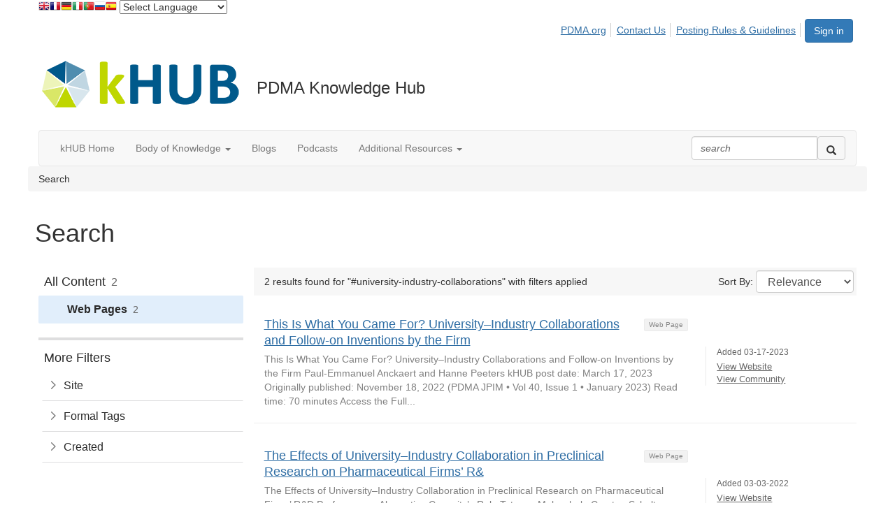

--- FILE ---
content_type: text/html; charset=utf-8
request_url: https://community.pdma.org/knowledgehub/search?s=%23university-industry-collaborations&executesearch=true
body_size: 33779
content:


<!DOCTYPE html>
<html lang="en">
<head id="Head1"><meta name="viewport" content="width=device-width, initial-scale=1.0" /><meta http-equiv="X-UA-Compatible" content="IE=edge" /><title>
	Search - Knowledge Hub 2.0
</title><meta name='audience' content='ALL' /><meta name='rating' content='General' /><meta name='distribution' content='Global, Worldwide' /><meta name='copyright' content='Higher Logic, LLC' /><meta name='content-language' content='EN' /><meta name='referrer' content='strict-origin-when-cross-origin' /><link rel="apple-touch-icon" href="https://higherlogicdownload.s3.amazonaws.com/PDMA/1f7c783a-7a67-458e-8dc0-47c8434a66fd/UploadedImages/Logos/pdma-khub-mobile-logo.png" /><link rel='SHORTCUT ICON' href='https://higherlogicdownload.s3.amazonaws.com/PDMA/1f7c783a-7a67-458e-8dc0-47c8434a66fd/UploadedImages/Logos/pdma-khub-favicon.png' type='image/png' /><link href='https://d2x5ku95bkycr3.cloudfront.net/HigherLogic/Font-Awesome/7.1.0-pro/css/all.min.css' type='text/css' rel='stylesheet' /><link rel="stylesheet" href="https://cdnjs.cloudflare.com/ajax/libs/prism/1.24.1/themes/prism.min.css" integrity="sha512-tN7Ec6zAFaVSG3TpNAKtk4DOHNpSwKHxxrsiw4GHKESGPs5njn/0sMCUMl2svV4wo4BK/rCP7juYz+zx+l6oeQ==" crossorigin="anonymous" referrerpolicy="no-referrer" /><link href='https://d2x5ku95bkycr3.cloudfront.net/HigherLogic/bootstrap/3.4.1/css/bootstrap.min.css' rel='stylesheet' /><link type='text/css' rel='stylesheet' href='https://d3uf7shreuzboy.cloudfront.net/WebRoot/stable/Desktop/Bundles/Desktop_bundle.min.339fbc5a533c58b3fed8d31bf771f1b7fc5ebc6d.hash.css'/><link href='https://d2x5ku95bkycr3.cloudfront.net/HigherLogic/jquery/jquery-ui-1.13.3.min.css' type='text/css' rel='stylesheet' /><link href='https://d132x6oi8ychic.cloudfront.net/higherlogic/microsite/generatecss/eedd3474-af00-4571-ab37-b07c6325985b/c9f54ec2-8493-4923-90ff-3242df575a59/639046031798300000/34' type='text/css' rel='stylesheet' /><script type='text/javascript' src='https://d2x5ku95bkycr3.cloudfront.net/HigherLogic/JavaScript/promise-fetch-polyfill.js'></script><script type='text/javascript' src='https://d2x5ku95bkycr3.cloudfront.net/HigherLogic/JavaScript/systemjs/3.1.6/system.min.js'></script><script type='systemjs-importmap' src='/HigherLogic/JavaScript/importmapping-cdn.json?639054619047180082'></script><script type='text/javascript' src='https://d2x5ku95bkycr3.cloudfront.net/HigherLogic/jquery/jquery-3.7.1.min.js'></script><script src='https://d2x5ku95bkycr3.cloudfront.net/HigherLogic/jquery/jquery-migrate-3.5.2.min.js'></script><script type='text/javascript' src='https://d2x5ku95bkycr3.cloudfront.net/HigherLogic/jquery/jquery-ui-1.13.3.min.js'></script>
                <script>
                    window.i18nConfig = {
                        initialLanguage: 'en',
                        i18nPaths: {"i18n/js-en.json":"https://d3uf7shreuzboy.cloudfront.net/WebRoot/stable/i18n/js-en.8e6ae1fa.json","i18n/js-es.json":"https://d3uf7shreuzboy.cloudfront.net/WebRoot/stable/i18n/js-es.5d1b99dc.json","i18n/js-fr.json":"https://d3uf7shreuzboy.cloudfront.net/WebRoot/stable/i18n/js-fr.82c96ebd.json","i18n/react-en.json":"https://d3uf7shreuzboy.cloudfront.net/WebRoot/stable/i18n/react-en.e08fef57.json","i18n/react-es.json":"https://d3uf7shreuzboy.cloudfront.net/WebRoot/stable/i18n/react-es.3cde489d.json","i18n/react-fr.json":"https://d3uf7shreuzboy.cloudfront.net/WebRoot/stable/i18n/react-fr.3042e06c.json"}
                    };
                </script><script src='https://d3uf7shreuzboy.cloudfront.net/WebRoot/stable/i18n/index.4feee858.js'></script><script src='https://d2x5ku95bkycr3.cloudfront.net/HigherLogic/bootstrap/3.4.1/js/bootstrap.min.js'></script><script type='text/javascript'>var higherlogic_crestApi_origin = 'https://api.connectedcommunity.org'</script><script type='text/javascript' src='/HigherLogic/CORS/easyXDM/easyXDM.Min.js'></script><script src="https://cdnjs.cloudflare.com/ajax/libs/prism/1.24.1/prism.min.js" integrity="sha512-axJX7DJduStuBB8ePC8ryGzacZPr3rdLaIDZitiEgWWk2gsXxEFlm4UW0iNzj2h3wp5mOylgHAzBzM4nRSvTZA==" crossorigin="anonymous" referrerpolicy="no-referrer"></script><script src="https://cdnjs.cloudflare.com/ajax/libs/prism/1.24.1/plugins/autoloader/prism-autoloader.min.js" integrity="sha512-xCfKr8zIONbip3Q1XG/u5x40hoJ0/DtP1bxyMEi0GWzUFoUffE+Dfw1Br8j55RRt9qG7bGKsh+4tSb1CvFHPSA==" crossorigin="anonymous" referrerpolicy="no-referrer"></script><script type='text/javascript' src='https://d3uf7shreuzboy.cloudfront.net/WebRoot/stable/Desktop/Bundles/Desktop_bundle.min.e5bfc8151331c30e036d8a88d12ea5363c3e2a03.hash.js'></script><script>window.CDN_PATH = 'https://d3uf7shreuzboy.cloudfront.net'</script><script>var filestackUrl = 'https://static.filestackapi.com/filestack-js/3.28.0/filestack.min.js'; var filestackUrlIE11 = 'https://d2x5ku95bkycr3.cloudfront.net/HigherLogic/JavaScript/filestack.ie11.min.js';</script><!-- Google Tag Manager --><script>(function(w,d,s,l,i){w[l]=w[l]||[];w[l].push({'gtm.start': new Date().getTime(),event:'gtm.js'});var f=d.getElementsByTagName(s)[0],j=d.createElement(s),dl=l!='dataLayer'?'&l='+l:'';j.async=true;j.src='//www.googletagmanager.com/gtm.js?id='+i+dl;f.parentNode.insertBefore(j,f);})(window,document,'script','dataLayer','GTM-N4P4R5Q');</script><!-- End Google Tag Manager --><!-- Google Tag Manager --><script>(function(w,d,s,l,i){w[l]=w[l]||[];w[l].push({'gtm.start': new Date().getTime(),event:'gtm.js'});var f=d.getElementsByTagName(s)[0],j=d.createElement(s),dl=l!='dataLayer'?'&l='+l:'';j.async=true;j.src='//www.googletagmanager.com/gtm.js?id='+i+dl;f.parentNode.insertBefore(j,f);})(window,document,'script','dataLayer','GTM-N4P4R5Q');</script><!-- End Google Tag Manager --><style type="text/css">
	/* <![CDATA[ */
	#AuxMenu img.icon { border-style:none;vertical-align:middle; }
	#AuxMenu img.separator { border-style:none;display:block; }
	#AuxMenu img.horizontal-separator { border-style:none;vertical-align:middle; }
	#AuxMenu ul { list-style:none;margin:0;padding:0;width:auto; }
	#AuxMenu ul.dynamic { z-index:1; }
	#AuxMenu a { text-decoration:none;white-space:nowrap;display:block; }
	#AuxMenu a.static { text-decoration:none;border-style:none;padding-left:0.15em;padding-right:0.15em; }
	#AuxMenu a.popout { background-image:url("/WebResource.axd?d=YAYach_zykzn7tRotFpEUkbsD172h02yCvO1igvr-bIsZoU4JjYQh3Mmif0JtePtukiTwzH7rJar8B52HX_wsZT9ggd3MYCqoWrSxQqbeuQ1&t=638628063619783110");background-repeat:no-repeat;background-position:right center;padding-right:14px; }
	/* ]]> */
</style><meta name="description" content="Search Page" /></head>
<body class="bodyBackground  search interior  ">
	<!-- Google Tag Manager (noscript) --><noscript><iframe src="//www.googletagmanager.com/ns.html?id=GTM-N4P4R5Q" height="0" width="0" style="display:none;visibility:hidden"></iframe></noscript><!-- End Google Tag Manager (noscript) --><!-- Google Tag Manager (noscript) --><noscript><iframe src="//www.googletagmanager.com/ns.html?id=GTM-N4P4R5Q" height="0" width="0" style="display:none;visibility:hidden"></iframe></noscript><!-- End Google Tag Manager (noscript) -->
	
    
    

	
	

	

	<div id="MPOuterMost" class="container wide">
		<form method="post" action="./search?s=%23university-industry-collaborations&amp;executesearch=true" onsubmit="javascript:return WebForm_OnSubmit();" id="MasterPageForm" class="form">
<div class="aspNetHidden">
<input type="hidden" name="ScriptManager1_TSM" id="ScriptManager1_TSM" value="" />
<input type="hidden" name="StyleSheetManager1_TSSM" id="StyleSheetManager1_TSSM" value="" />
<input type="hidden" name="__EVENTTARGET" id="__EVENTTARGET" value="" />
<input type="hidden" name="__EVENTARGUMENT" id="__EVENTARGUMENT" value="" />
<input type="hidden" name="__VIEWSTATE" id="__VIEWSTATE" value="CfDJ8JEeYMBcyppAjyU+qyW/thRBfHLFFt4vMwi3gxQt0PligMPSgeGAU6stPKC0urac0mqMKbOgglYSxC9cF9l53JZ1DTJaQAq1ah22/BDUtSPBwjlQ6wefCwh2b07v2wjzhZrjYpBeNpoQUOLMuoIyLN0u0U6IC+PTgb7ifmgVdxU4Uru5r0be3sA9aOF5wSLkYXeXX9sTe6XqZtuXUnGzw1/GZ5er3rbeLFbdjuNl8FIFTg6Z6A/+8fFr+N5r3xhzbfdNe4vcqkpbov9zuUY5P3iqHaXY8FXnxIC4XyQtTykgkVtSnN0uEGu3dQmhhGVZIGnG4KwXNoKbVO0iuPPboFSEcCpim8fm3Ecto1pSNjT0sTVf6SbNwdDLoNJYqQgszLhLGINbUrg52uds+7Pe5LfSU1zhC1v72iCR9mCsFncfyL6PWZ/vNGFBBRo7rJ6xXWdBVWoADZuYFTH8S0PrkElaCeJCT63EKcyHWzKPT8Edjxx0ljgu8jIt9HIHo+tDJk7a44iSR3I0U4MAiK8p0FNse3D6QWRf/RNp8HrXJp4FH5Z8Pf1YyznYF1MCtm3pmP53q1kgrdmP5vZqwNHs8cB6RHFhet0orvcjMgGVl/XKMsPbKy5hvfaEj15v7bb9dEAEVJmbdJz/pAU/ahqpOwLeQjuhOF4gTpLGkwhRIaslwTHPLmT9bL7FhoNGE33vpNJYLQObAcGUsOOQ6yPWGAisl0EUfsfpwa+KeE3XeTRrSOE7klc87LWd9BWuRt3KHEkJEse+Nd3PWvK/gGxIxX+sStyM9uxRVrkPRHptOAAc8R+ppucqlJeNd9byJqf22mJWvkjC5urH1ThI6WuGd4MIh1I1RZsXbDlGDvnVCTLdtOGwNQfKv4o/VMSm5mqmWSQI5ttnp4TxAdbl3RtD7HnsNdVCmkefJp2oT2x+y9hR58yeSSHHnmMVnU4iLK/ti8dXsuMgTcKN2UbgkMPKSwB2XycA3oddlYpx95jlN6vDvNq36b3Lwf3KYpoXGKVm6q5YasW55WSqqSC7VO3DiiOPlB4cq8Iu1ytJ9MptLmeR5bGKdHtcrzxWRpfZVnY3nPFQDJyaA/gNMBE+HUBDu0Fk0b/cwbv/i8mPEz0mzbrwm2uSAFo2QSLdM9D44R8vYX9ZoGzXYugnen/ISIQfdQ2Pz2mHW5cif3lD76v2/DzKUf0Ryai1I94m7purdctSKQRYHDW0TTBW/0LC6kpKbjRKHHiJ0zmAjjJkOqr9qXWtY5H+ioZ83b22y9VUu5v4msUS7Fk2ALmdcFHQS1Mr0BdNdVUWkkQp77NrhX8gaOP2FS91tDxtR/LKRxG9Xn7PBGctPQOlM56uhEpzNiZTUGiYl+/1vfIfX+UuJLusfD4k1aAYlb2fZQb+CmaqIXq+dCrU/RVZ5vNJJIu7FBCrXT+d+xl/m8iiI5sptz+C5l7Uj8DROC9ucfNd+edcgWxlWY80CogkFW/mZfaCLwsNnmViMTdO3fQMxXSrpEenO4KmudWcSLdgrinUmv7L7zNHfdFyAKi8amU+cQ271oNICzEPDC4wGvpbecl56kvxzxLRIw3hw2f2uMNFeeMfkxL0UOMj1eVqEiLIRaCXJ9UHHfypb4DVkElkFTtYkmjk6+ToR6l72ku6QE2KVQguBrBlNnyoAIw7CE6XMjaL+/kOgeVoS9GvSFLsJFRsOG7f1EXuRtxBO57h1lcY7yr85S2PfIfU3qqejYMLl93lRMj9dME8kawv37g8FhSMNvOeHiLR2anAv6UbwtD0rmU0x9gyfh02vJBIi0zHiMkAQignhrM7xt43mKkr71nsTgGVY+AFFE5sN5OjIx+e5zWmxWI1jve2zGedyTM3A/eOrCyKeDCgWuNr15VgC63WOfk/ADABqjXONlOtpMHLIqgve4ZoxFK0T7MHFKbdaL5oZkDsVrqvU4Vw2Pa1VLHzQ00Hy461E2rlm1+PBz6M27uhjiCHWuMT0EATF5MmkLLZYUOd3rS8JkOZ3vIU0AwXUWEJ//aVKsTsyRyog5w7gwbZNoBy5uAwRcB3YBflVul3DCHpRqI4olSxgXIgVVm0qJ8dewCzwb2lov0Y3UnMmdLH5aFK7I47p/kRBGw0mEstfeN8r3ibwVM6nyxTeFnvSxDztq3eG6Q8+1ooZUUTCNT/g9yBbPnL6PhXUOqj80YwKpvuM7ztEzP44l3YBPGfGXxvX3C8UOn6g4xsJY0SuNAHisL8cXuHcai7prdOOc7LFCzQ3MP5kNbEbOXJ8eRToMlGy0y0CjPI2OlNg5OyONw4n7Hy803WT/Q9MMaEH9gkVNxvITLCJekyXcxoCVeEw19W49ZFNNUFxWMxYlQQ5MZawbzpxdSb1f49ab58isnNWGLK+1PMTqK8806iYbL+WWwRYVqFLILgOU/G2f1aRdTgMj9h7wze6A07dm8IEj0gOm2rI4iqlhyT/9AWA4upDKFCG/dbAojFWw6DyDL96b7tyi+IVV/0dYHo23MKW/HEYtkfhBzL6zL+8pKWFmhEo0ZyWrvc3aUb853WLgH+69bhv0NkA1dYUbHMRoQ3f2VF5awa1BT28WJJKJ7fSWGBPCzzr/1gxsfoNFbeE1KuMq6y4rBxvVTdIjtiT2ARtDF03ZOs5itjjTgIDbKDkvCRTli5XIInr9wUTlbjYERWosiQ2qR0TlMOd5kdH5kkXztkA8Cv5TYm+HaFvDRxTekxWfeGp7mvofLITPdSACl68yr8rhoEdPAO5v6yyW+bGNFVsOOFXkMxEn/[base64]/d/+zm+RTt8e+UAS15eS7DGHaB/hrE7AI1TzFSqS3xHvuX8j+MB8OjEKFBiHswd3nirPC+7J91xeY+YSeymCD2Ylcz9KQ7pS/iQLeBL7+oROD61vIm3C3r/zUW/qzyzj2TuCx9tCXaOj3xeQ8AyieZVWanUFxW2OCWtlqgxb9qT6qNYGv+MbEyV2yoo2ZK1TiBl4GGyf2BeC8fUgUmSd+d3aFY+pwEoGLTwSg6WkH0IPS54pdMMYJ74AH0NSUFZuMBBeT0W537dmztiAZjiyoMhF0aY3Lngdlv7/Eopg/q+oZVYeF0+pZI0rZhq9ppIj9PsrKwD2AluFABiv46ssxu1UFxVgB+r/j1GEywPqkzbI6NfDEru+A8NR0UVE9qvmZis5ah6iVJ3vy/3oWmlLNsEhRVUXYP9x8rLWSp6CpwQZr9qTL9aUL9dKXql1MDQzDHwq0zAe2WCWpFJ+ASBCYuwevJty56I06UOT8L28yIZyVrv+uVUd0bGGBiT2W48HGzxCE/NdUSArFQVP3LFL1yX+2PVLxVmtcsim0ElOMJ2ezu+sDDUBihBje23U7wb9DByIMbMge5bKQVeosg+/o2GmagIHihHHmOyIybE9oM6V7G7ujM02WihZBdZAzWK0sX+qBNLN2Nv/Sit0AQLYkv4/EQ3F3cEA3n/vzTZM2flfEJi5uvDWHJWcvrzO5hBoj/[base64]/H/Iy6muOO3kF/LyAG8rkrIa2O6GJSXvmirCxo9q9/Iy1HfkKrDx2QHB7frksAc6jYYTysfIAyxLEHW7SR3BLEEmszg2QGTnMue88QFgOEo0d8xTWOTE4FGG8uZEdqGzDa/[base64]/0xHPl2EvIR2nfPMh/muOQBbB8qRPo5+PoQV7xbAR1R6Pift8GhUWzLKHGnrIU4S4qIusM6HT9R2xPAz9rHow68PQZ8G5+IG2MkGl92tJLhCHId4XoyHwntUYkAs0QOYqstPVCCXb158Iq3Kl+bfnQNnnYxnL0WcQ1nQW6Onzlg8X+8rqgxJ66Xb1yUdSs5Pk4RcC4/7l/kjbSf4If37s1WYU7yHR5nlwDVOmcFVMAq8ocUzcQpzDIG/nxpE7g1fjEyFpAxDOCRA4hzwX52JOznt/SK2emuGNHrupFbh+voMUPk7EFMBXm0BNox6t0WjfIdoRMzOwoEaX73jUx1uW84r0Qd2Zhx0uoruS2q1vh8ITy6trDelgrvzrq5ZvObfqkw0DK4FygCrFOFg1pWd1E4cxHlg8Xgu/LCLJnU+KIHTBzoPQ/r6dRiTnRrZ+1RS4EwAB5sOreSvhegWdHqph4btNUp3A2QeT0hVWQjxWZ5YIx0F9eweoK8gx0Q3nQoHdvoA7oYdHo3S+keOqJJKK99DueBbg+9Lcn70qnO76ywK2mmPphLlznUCuW+9GQg+ogMojWLOB2XUT2ecaXGhlaRmwVIvFz22tz5Y/JKIEVCb4S9lsHFlSC8d+d8CqIgrpb+3mOjccbHhjE40+WnwaSTIIusso9pTtkrtDVHze8eYiJH6RmJWuIwHlx8IcZIi9X8CTteOjoNRnB9KYVXz5qp0v9ra4Bh7WIB8dQD/aImCx/[base64]/ahxMbhAsoVWzSYITxCPOUhRSx6h0XW/1BKdB3faqXllhk2lzkPbTGkb3erUdkGjIq10o9UUi9nJ0AX26uLlfz/aijQWP0uwh9navcnkw11dMsZ87HvSQ9nz+faY6uAgw6XzK00nr5RsooI3MTXtE/ASVvNvRZow5+uYvPyCTJXgeA8TAMOpVWCxXTSGIccGBE/qsbjCeD4EYHzYM64wS3tW4NH1yWIYT6QoT0II9ilQQ63qZUhG7C7mfuqTdaxHZHt9cmcEIx7jQ8JYGHss24KakFrDXUYeBUcDtT65yVuHE5MevB70qRpca/KwhPvx9jg5nzDWjB4O/k8d6h0ze2yGHUlQiQNPDL8btaNVO1I26H9xye+tHhbj8wJjxe1m8u9zdxzGQbvSIRvP0SSUp2Bh0FcS/LlG6h0+agZzcL/PklKtZTbMGpusUtRujxEuGr4B95h3uIxxivUOt3FdL7tG07Vn1MusRHcc6zSG99vfJ+6Tt/nRJA4ScR1MrkgsDXrY2QXqpB1heGM0JgB+/AW11+KxdUJp5zB0/[base64]/iwwUiCRfgyuE32+RrQ4SOZyc0XwR6IGgHfkc2WVOihryFU8urUYet0tNuG/P8ztjEHhb/pydFdms1kg5s4UxBd8Cfcnch3c9QMXLsTLQ0JfTeOcwbBPkRPpt855DWetnujPGmhN4ed+3ft6HGFpN/Q4aw7KunVK7Q/2QvJzxC0fWtD9hojvpqgjkQDy53EWdBCmKYCJsZq65OTwDpmjkgcsrin1IW/ltYus6+txB+s8wwxCXPV1O0fVwkksp1wAWmhn142/jO6EVE8BO2mnBUbS8zVL0ks2riHcYbiByUJ7IYTEHcXBm6lUASnxQ2mW2pjzMiIK0dLUVD4m+FeN+biHJVGEOPDHVkx1tgsUGIEToacOgZfLMUgYmi1jVfFcqXOqRgHsMjSAjIMsPDdvD27dvbgDRnWZpT9lMIQgLT9LinJgvQt/s9XQqDfLBbdLypr1t4VXz10fXS1tFV4+PXd9hBTTgTfCg/wFpBZ2rfIDT6x/VFJs6Yitrau6l3BWUm94USECH7xDX3bIMTH7/QT6J5d1plzxYrxMF37iht0hobOERPJNyIesfc59BCIQ0awwi3OrA1AIaZsVflMRl0xAh1tyMPmzqOlu5PuAaoMz8iQYC7cpwizwfya2tnSbOUMjlH3cZLVlFwHCIKfWrRrNMsmD0OqWqvNM8jwQxMiv5e40EAb+5zPqi3ADsTISGUZNOvYat1S6JQ2N/+0aOuX44YiSac+krwCabYffkQDX6vLUB2gm9ddQtLcoJxBVOuFRe7X4WjrnAaoeKhjzW+D+tUrKviMIbAIWCYfPwl9hk+4grKk3/YvR1R8NYy0MVnm/E+lgIj8wC6ZMiw0X6+oPCfKpXMgTEZlgjMSs+hEWcEImtTx0LVdrLo1q837smGOULNpK648ebsnsBb2x4n9xqZ5AilbqujFK2o8OGpndWVqSRW21Ztne79INxyzjX2JWnoRsD3d4fT98qaP8GirvlR0DCLtOcxFWSRVki6WZrwlNh3/ihMA3uIGNOZ8YxgeThrb+K4FPNy/borLpDF3iEOGFMLULx+vtWpADJXnHajaT3g1Az4K+2qO+eYw8ieOYLSUWK6kj+G1J0jyccOqvfcFPzwoHOfqEPXBbVWM555vYgI/ZNlf+TcqUqwjppJuGSdP1F/6FXP3u225+9N+9/Oao4DMkXaBEOad8JnlzI+JEyZi+ZM9OqRNYF+TsVBsFVbg7Bu4lRRfNxLC3D0zmr33ajeG5YBy3UdyFDiEyvamawTqFtsFrNcyq6MBhPPetPpvFjOvKWcmSsk+0iLxXpJKeqKyJLN5tMJzWBEpe/R8BxAdWvoRR0mCsdOueZZm2mFg1a65AlWETouRavgc3ie/6RGFNKdaqqR6qRSMOjCVI/oyHKT/ss/QsmajUuoONowRODzBCHCE+iuqPBBzW+yeiR9EqMaItG5bYXk06E0VZPKPqUXeHlKS4F+aqnO+GhsOqos5mkTL8GgxQ6j6t8XSAzpBomhWyoSvO3hp4NKfKZjKTH7Jtbr2k5ZxSjZHELw5Je8V33Oy7aoSFTlnC/CMiyVF1i1iUGSlRPLbBKxNo0TMOQbWRffYwZBiurUKMuDbPxFnfsHsHqE/s9lIWtpOH7oQH3lhcKndFmM+9L1JXUuAAw6qznGX9TfcC50n4cRpOkGVVYPx0dSsk2xhezTPVkxu31w3+fVbaoXzjHZd+udIw8giVoWdAVpl4HqoBC0fTXh4j9aofSjAEygg3obwidH3leFCGPZKrJQDabdzYL59s7DPW4/35WTB8uEdiTGCB5d7iDA7f/IO+T5oRcqySE3FXJIK+L5uNRLafEJPURc3XWhZQXO4+3w1hMnC5kdbTEuka5g9N9ceQ0T22DDPcmG4fy9Ca7m/va7JLvrXFE09LLLpwgVIDkfQ8/ACmDncpo7rV73P24TjPpm03AEQBTd2u9uzK4hjg0DZWdNfh+HULbl178UHJ2lzDy3w58F70csxK5AAbjil0WncBrshNy/gRl4LvMAeHosbNNLPkFmKvtTKmhBpa33A48Mx47iAz4X16vPKM/KRh2+wXIUyyGrL7AiPdF+g/[base64]/1pL1dCrAkhosNf814lbuuuBXSN8HjazUjxhcb0Iu9KddTRCHm5mCVlXCOD457vZIRNup33Dsn+dHN9WlvUo0EiOZm6UcSZ64ereWMrkrsHVEVZWP0AGhMfmnFvvV4pZm9VmVF5soOipufpZAA5XDhG7BygW+ERYUkeyY0bymV/TVt2FAOil4fgvgtf+0aNVyYWRrlCFMHtYeeIr2ecLZSqowws2Yq7rIaysiQh4aoU5ZOkFn3I/VyErTsNGre8U5MmOrquuyYp8Vwps04Ds2FrrnB6KVgK6CkUpHM7A2d30aoTDcmn8WijiE9ExiXO6eRdJyUe+Xi6Mp4X0NR1vFKLE8ZHFVbYhumvTQuNc/J0c9vzeKwceewGhvCw7MoVD4RzAnlEQXRLF5hdc14ORmWbk0IP2jP3omhqIyRAMUEAWe6QXZPtS/[base64]/eYvcXuPK6yXD1CHzBid8+crS+KrBZr5VTigleem1rmI0tytpIter4sw5KADLfbHI8wGUnVi3A06bR/nlpa+RjAR4H2zr777oiTE8g8HNVewIRfF46r2Ze6FyarCrh67CjfPZGHBdpMF0N4QehmD446sDxVX3MsJYanUlnJt43M/Iz1azv0Q9RUjc6i4AFBw/[base64]/2dL+ZXis5TiRLE7y4mRVepJmx2jmOApFIWYKwKoPhQyABCaB1CJQ5ETpR8eX3Z5Zji9IYrnXn7/[base64]/[base64]/nI4UmpziAWeo8aOFTPePmxMMIoE39LsZPtIlWWzjrctx6+RuRPlz3tWCM++HnXCoPSXgueAQ8uIIsKoWCXkGjyC0Z+jT/3cz0ZEBSlna5vCIf6KeisWYKM5kC16voXpCBBbJdeB9Vbz3WL5YpsdFvgehmgeLYcOiE4Jq79wjME5e9AkboDHd6SD+/iZFdqeD/fs2D+5ZTTTh9z3Yj/KaFEDMLRXNZN8ct0dt4hBLcMa9lW2+zjJjMNeBYHmX0wKmw86ve9kDDgfGqFtsYOcTdYnF1UMW24TvtvSHRgF9JYGRU/uMcM8/I4OdVE7/0YWFEjcYUX9JadmlXXNZzADvnlOxAZR0TvYhiRXOcaHPvy6w3J+8MKfgWWAEfC7/Cc/mtsfAlOHPqNLKULYpD2mULTIOJL7mjBriv/ZOELic+ClMDn8DDNK7RJI4QHFpaxPuOtRv6lAtjKS+m9Vz27b6cO9+xaIwetIcvTLQMTaCRlx7ltW5mrvHII0CeSDhCL8/kGR3GCPaUezcRnEwIwPgSwHUXNlgAW1pcgwkjzER4W09ZmE5kuYtpfAizBIMUIKGILm8gYn/1Y4D4ZgcUFOTdfqEzQ+yOMHB6HeSLELxEPFMf9ZUg26cssGU1ERfb7Mwawg80iZvujF1whJHrY0qtuEOEvplV5kQ2wR5c+WCQx0NNVsXtIDaeNeBBGKaATClVP1mLBzcYkHiPWnbHojPZEnLtk35OxcewBgpyHEFq6rpq3SBKjFiZrN1onBetCp/09Jbmdasrm9spMXZ3vwpVOrcEViPRp+ptfsSbI/BRoXXx1vhZM2vSlOZSzEyJ0eYv9FCYQCqoRioRzLfTde+MZ62Dz++M4/4/gJTngeTrFuTCVfqqHxDR2j/gCZeeYuWTbqK/[base64]/[base64]/ABinSgv8zYcR5uBvI+df5PxcmMIrvXx/auJzwyc7sgsa1vSUPu7QHFbMmOarxu3E/um7ulu9BlEpQ+DAe0ldL/5P56JAW8+dRVaAIVryJoC2dDSm/Ywy7kPGBfUlD9J8ZBoBMjHfRwvjZUKXHlwYc64D0UbWO5FPluQiPMmMYg6IwIsaNf4jyYz7G3Mnrun4fbxxZxOg/RS0y+6DMVRRh04E/ypDisiMa2BXXxrTGaH1e5oC+AyjQXrhxlkan8vGck+jQAlqZhj814fmmIY2XpXDlP4KtzqcMF3Cc+JDOC1XZa+l9jmNfYERD27oKLANDABnpYnrxZqnutDZ7kUSCH24+Hdaqs/fIbPpL6Af/0UxL9zxgpixYD8tWgfcIleQtUITOgT6LQrAVPWOuPgxk/RiguDH2FO09PMvpBNjnrAZLTtSSZvBsfiUZNYRwE6Y0t/Z7K5Y0fLfsLrU06slz7JIc7JVu3OZmMX63p4vT0OoOdOivfRL9SjMJGlpPJ4FAriAFNcduoqgJfX7Ac03TZ8/2cGBJsxN5GnjMcA2J4oLThnuYQfvFemy3A8MVOVpQAFOPvMofMwDbzJpoIrg3fTE6wMRZJHzA9V9HYREXWIwibXCBO8hO+AUevlCOM+WdWQhcIJievPh2JmaX1baMcm5hkRXabqQErrkiYG09ThK7bidTJ2Bv5NO2h2L806d+9L3rLDr3n1Gdug/6y7x39WDJfNxj+Dx+5mbgvLH9blUcqWmCsZ2DaAwM7/zXrWzAxewdZ9H7KCge0j7bXrMESwATMGM+vj0DwD4qtadIatxQpGmCeiq2vnYTNpLKWJXgeszpq8XlBgnLXXZnCBnl3mBSudjcWqRSM+t96IiiD/8fXJTbIAVEk+eN8CIcbq1b66ke74vzHPSI/vNQgdkcJrXKEVwqZLUngGPGerkI5JZv4CKLWXjS2/OO55O8PpDzczKtsloik+MnT1uj2n4ZnewT+lNo5C7mobHqkVMHFUvaRnbP7OWEnRwdpXGyDIPPw6gD+cNakmcJu7CNidaudyKBHzUC1fW2iQefFwWSucKjf5v3JTT/t170fz21zongdxIUxMQeYAkVGaP1LKgufbgUsMqVTFHBOTioY2Ms6efN1FkaR7J7IVCFZwM44GngGhTuyCx5axt+FdtIVNTBo+CaX0B/BRO3wL34zHNKPu7VzuNvZTc+t4SkI5QQlfDB1ZqnLJeWMhEMTpV5mTHpRhanHxR5MU08HisJLDdHtl211AtC5/TfmlMpo0OACwf2rKgqK09B0VCJuLddPrbTs0GfSO5GMAMf4rBWru0E3ovvcTwZgWvPJIUGJByRlZtgCVmU9Ctv2v4ZFqK657IFc/G3cly+Ci5CHk17MkhZ3OBdVHiS6NRAVFL9T6KCtkgPAadukYQMHf+HzAt7xvgBWOr7+Pe0DnnKK/zSViP2zAAt2hVThagUb1RDX3OWEzgmycX9/0qHPpY9tUzQb4EFDLjQITnA0ZzyNfpJS99PUScIctuT+9lta1IDo8IaAaNM86NHTyrGXj4fGwzv5okS3cPdagHJDatAUMRuAJZq+uIw6mfQG+km2/zJAOh50iMB0LIb0GlGdTsgoxOgT38o3cnNzHD8YYeuQFr43N2o0dsm+fdJCkz96AstS83348FgnVtCani4VsOatKKJUYavoGrHbZ3jD0nz5SEBhPfMnvJIoWvuirVoCItN1borvK/TqGMclLztUvZOoC9LYHSuWFFR10KCy+pnHlpZxDNZ8lqIxFzkNJJHhLNhM9hVRVtmfUNJysE3uGpLKFmedcZeLg9ge6Z45k+Pkl8pY9fbt6sGA9dZfP6mD3kkob2wlt8TLxWwAdsNlpCjwpetEYmw8lXIdUKziEIOICmFWe++HFktQha/iZKm0bUl6tVzt1LfVnjJG6lTH4gyRmu4WhwJ7UeQsnbFgGwXvn9cFnwRBQjZhaRTyfKC4m6s5U347evk9ajcCDgYXv/DK2lOeRIQE+MoXu1+4F9KpEUOi0jnQdFnoSjMNe3vaMp7Ue+enhR+FvqhCJsmk42lywDOUkW9DFovvemFAHo39bXnN+5lPG2y0Zhueap6MjHTkIM8MKGoAHaFxnMRgvK/NKcoYudiBm4dX/TV74OnJ8cGBW51WuXfG4R0s9CqK9lS/0wcdHH0gxFtpd5M0vQDWGcK8FDTds1MLUhDHYrlqUTXSa9TeSNQNBp2mGgy0m8Fo6VTkHzQvMwpab5KC5TI4qMZ+lGMA+fRqsj1aelDWpa7cMBL4Jkcs7nJ59HqBCCGkUPPahE/4DQphg7MeFUZ2/NDyiwWGyjXEpgWk3OQx0hOFnBIjGXf4+renHwMsm1wLm6MIWqa2bJOl60drh32bcfX7fC2Ph3Rzo9GfxDMEQbUrkaCC9vJBegBAWKw0E+1DaJu9GVFlipOMYMVsausX+wnl3Br+tOLyW6OB/43F/xKawrea8u7C3nE5oKfuIgMDtdUUD7AHEYBBIFg1WuoHqIVOf0S/[base64]/lNyau9gktlY+FhpZuOsQ1DnsOA56jM/TpTKBz0BTv/iBV83B53w5JRHSyziKdD7sdccG3B8zbOAPd7i/R0OoKl8fkd/fT7GIsAJ70nYHgd6Gbe9Yd9FC8w+eXs3j1yqO0QEca3+QLDoheTIOeScVgFZP21ZrfaEWvwU83J3A+Rqx3KCXqzkMX+1DBYNtJjFBR+HU4IL9FORKO5YYLDBA+Cj/94ILTdRo/wNpTkSsNxjdrbk8g9eNpD2vJxM1lD1Dy/FexR0lVIzSigkdNT1a2Dk6aDL9Kh/[base64]/sx5S3w63cXHE5xax8hHPjU7Mb/1aXdQqdw5hhmN28xRPaE5QdfPpwoq+5Xt28pKOFWmyVFBoDlN7e63BQZdRpHe5Z/J6op8bEbqb4Me2KdABUwgOYcnSX8bkty2Ht2BH6n5KZfVuXHEDOfER8W0jHkr/PPypTKyWP4V9sVxOOYHfzWcos1pzbTn7CB3e2dVHahqXgPODJEHAEwDuzAwok0afrjwBRLTJLAwCB4F7sP4YByb6Q2tbzq0E/u5WMznDB+FbnA8DRjuGWlWnhbOulExzbhQDwSCVL06KD0jARlqFNn01mmCw8I+DukBeiu5Y3wvH50Mtzip7HOtAHpHK4u2+NIzelamviykivoIVeosgAVRXllWDnnA2RKuCi4J27qPWIOoDAtD0fuR2Cr/bU52REX6tpE2Kqgfiy5IhiW2yS+tqpJxr/66svKQ/+vuPzmdDlun3rCgNGoKmiC8C882nBiTbxpbIwWn4hWuVyq9h2P5K9Uzlh3IAO+dGK9iK5/+xH9qbXMXohoBHe0iUTi1oKPaij7LjEVb/GakFmVRrGmxNO9TOBm2q5lauVJaShKBiIy59B32dnAjAlrhXH2IAdvFWaAO9ywDQlT6QhKSRLgJUIVq5U2E3o9fUjO/D77VA8F2wbR07RfdxMOceB/[base64]/u+0u+CH142tbDZod94d5mcZeSKO1A5HIC8inp46J4PuKrSj39V2TeOLSpVR3uhOJJef4eW9gvjpy/1A8+qjwehhsa3HU/xBXbOob4mEeKxIMSRDK35YobMogZIPwOxYg55ETuo1TqkBs7aql0h9XHIABsf6uDqei3WtWTa03RSYN7Scwt88fZa4rvG00znBqdt6xzzMQwOsz0gSKjXY/zW9ZVXLdFDTQQrf0r5iVi2IyOp6Hebb5QqFj1aYGT1u6OqCHBoDlGxjIo5raZwDv+0C0fXaGMv/DQkasg2esoxA38lP2EH+AnMG67dZ7VCMm61mH0qkvq0ZSor0iUXuUUYxA8ML6fCpEwgcyB6IROkesQ4101tgMhF3fqZUCbkPKGJICHXW8oN7x/Tj9vYNK0LXPcCEl4C3aBdIT/mjV97KtuPbVC3X4Y4vtdAmTyu8/hSNvIHmfpVwDIkMqSDii10EjiwdSST13nRcp2CaFQ5PcVtWNFV0f8cQYaRbWJOxoy8wnN/O0K9gD44jsun4Nd073n1E434WW8Do791EUGcLjshVT9L2FHc/3ksFTDIYSUT+quvfHi8k+YnZuWzGKu0uZawypLxfdtkpaW2tw2fQ6GP0N4rqQBZMvOhvZm151KWbAVj2FKvaV7k0lR60fNrANOCytV0LW5qbHfNUWGajJX5nn0X4d2Ro6EZscW2AliGhYyKFDXOL8TsvDyAOkM7vTH04EJdOPCzuQLwZtxJYkmOkae4cp6nScq/8tf8Cz5j63LXOgXpf019tXp5hMYRLDQ0jUMxnbGERdihDqdmSSA1B5RM9OSXnENR+yuHl1PU1/AGoFE+kqhnFA95Rs1AXg1I1vk+dCp4viljqlJgij/Xh8XYFVuK6uHkbIbJH4hh0LZFCBlWdqQP2mIumrpidr5D+xtCH0sPIzYUBznj9AQQa5bhezUWPlssOGk97nnz3DKtnS+KtdqKFUfKdn7QD3V1pw5yOV5k1UqKPACMY1Hth2v4tQJKIMTXXuaFGonuTGixn0UmftcRu1xy/1Y95Ai8divGiUFDn0KQLgx/p6TDJLr4Ktv/1YxfRIY5k61bq8Tcy1MR7LRZbGQ243Wtmte1NGYNa8FVAwSgaTCQtB4O7FVzO6NIstcCKnzJpzScGGiUNnpUd/VD+iIQ3R/fMoTYtTfiaBz0QMGIZ54kbb35G76Chgh4MD5Jy5vlANCBpczxO5yeVnLJ8NizSUHHA3+iz8/QpPUNkyZ3sMeD+7djr+FVKdiwGvl9b76Pj8/HMpl1hjxpO3lNw+wC4O38xZH+sWDHEnv0ULkoT3RuBwvxR/itUXfXFtwrP6R4wMvDJLUPN5mfVLxhwGU3l3fBvcIJtNzk/8Kg5pce7ImnX+5qGMnQnpSA5xFFFYpdlwQ03BmX2ZjYlWVM38bDnPkA0HHrzxkLNS2LHKpMLJkcpLF1LwWHgGqiuQhjl/O4fmM++lH3w4vahnEq2gdrNZCKR9HaNAPwIqqm3OOn7VUNoD9fHN3b+xQc0eWrCeK+znaJAsI0Q7axAu55RUrwZF0/IBYZqafhIucKZ8r+WAZuCduZumoQ+DaZkfmR0fTOgyxu15rJgPMCCgm1VRu5++sdIVGvKivX+B4KNFGbuCcvcmCbestvU7MwfP2Trcx6Pk2w1uSDb/vGmFLEoBVVAxfb7gxWjQ68ho0e9zVwO3i32ZZtG6abPQUdn0iYNzfIldSHugqGKitGiPoGqCDxmMoYeXtMs+sz54tJSZcgXVBSS4Y/EW+BLOd7dZyH+0udr7jP73S6IlRXgxBBip4qEKuLByk+og8tKDw8jOma9kpI1UbMz8kfNDEQHkXp4yPc6VZXMwLNmMz860BaweIuBE30a4L/P0THfew8QdjizhZnsH3LCtL17f2016faALN6gd/jKyKySXowG95r1S7VPQGEkGOavXlYq4T2sj2q8A1KwG7/dMmXdu6hbs/qjzH5i7NIB8T4j/4u4ZfqV4OrNMvjfIj+/ZKCpob2dvTOG050BE6e1nJ2Z3aRmX8wx1lNakxY37ottrvw1F6MSgZQOFSN6KoLsh51Q1/i3+35j+SYsJiooZlRfZrz9PQkZiddgZrXX5lRgcnLhI8gA9xXk4LMpHJPW+2hTS0NqkxGSjPhwu0Ac5uFXgnszPmzZb6lufEpClU2bta6sVPfJhyajY6M0XeVAhsRJ9ow1GpT9RPnMLk7B5PnBAtbeH0JE7WO6UqZU31zeFQq/WAZuoGEAe8Nt1CY0wBbjRYooVVtSR2tUOkHy92wyykJJcMtUurvhCviYXHHTIlcdHlaPL0A8IK4zHtvxB96ZqrGQissPb2CTOcNPeC+sC1DkkwFeqvehSO6PyrMdFd5GUJyslxJoaEL9WzN43fuFdQe2i9tGZIO2gaLJdfbs/NksNNdzs7iPWZ9TiUxQdXGwxx2arCN18hY+n3HgRRGmBk53SEXi8NBR/JhWyaPRVFCLa13i1odWKEBxjMCJ/N7zG2sYhydghP+zlNyO4osV+w==" />
</div>

<script type="text/javascript">
//<![CDATA[
var theForm = document.forms['MasterPageForm'];
if (!theForm) {
    theForm = document.MasterPageForm;
}
function __doPostBack(eventTarget, eventArgument) {
    if (!theForm.onsubmit || (theForm.onsubmit() != false)) {
        theForm.__EVENTTARGET.value = eventTarget;
        theForm.__EVENTARGUMENT.value = eventArgument;
        theForm.submit();
    }
}
//]]>
</script>


<script src="https://ajax.aspnetcdn.com/ajax/4.6/1/WebForms.js" type="text/javascript"></script>
<script type="text/javascript">
//<![CDATA[
window.WebForm_PostBackOptions||document.write('<script type="text/javascript" src="/WebResource.axd?d=pynGkmcFUV13He1Qd6_TZG883mgRrWYO5Tmop1GmtZfkQbPxKFhhkUNlw71_Di7K7L-7FwCVXNiIpdmO9jA-aQ2&amp;t=638628063619783110"><\/script>');//]]>
</script>



<script src="https://ajax.aspnetcdn.com/ajax/4.6/1/MenuStandards.js" type="text/javascript"></script>
<script src="https://ajax.aspnetcdn.com/ajax/4.6/1/MicrosoftAjax.js" type="text/javascript"></script>
<script type="text/javascript">
//<![CDATA[
(window.Sys && Sys._Application && Sys.Observer)||document.write('<script type="text/javascript" src="/ScriptResource.axd?d=uHIkleVeDJf4xS50Krz-yP6uQcC0CJ7Rg4DBa-dTk8VIvn9IlevFQPOXn1DFWx8rKGyjtcEpWqgzkHWOlz0tTzVImrb-lxfpAZ-mCFtGFkft990Ik_RMgRR-mnII-0pRI3t3kYFp7qszoID9JwUXlPAiB0dlfhzTiq1uAUcqlAs1&t=2a9d95e3"><\/script>');//]]>
</script>

<script src="https://ajax.aspnetcdn.com/ajax/4.6/1/MicrosoftAjaxWebForms.js" type="text/javascript"></script>
<script type="text/javascript">
//<![CDATA[
(window.Sys && Sys.WebForms)||document.write('<script type="text/javascript" src="/ScriptResource.axd?d=Jw6tUGWnA15YEa3ai3FadIYvQQ62GyTH2EOYoB1zNaFfTCZ_LXQ-yMZjWYFaxjRjwt5Jx4rSyOK3EpCw4r49aWBrTRYsskh4MGaTBMtZNbApVBkS4JtrlYuR3U_KYElTv3-ft34c7yYfIvs64Td-ctGFHwOLCIq6K-SoH4uqCzc1&t=2a9d95e3"><\/script>');function WebForm_OnSubmit() {
null;
return true;
}
//]]>
</script>

<div class="aspNetHidden">

	<input type="hidden" name="__VIEWSTATEGENERATOR" id="__VIEWSTATEGENERATOR" value="738F2F5A" />
	<input type="hidden" name="__EVENTVALIDATION" id="__EVENTVALIDATION" value="CfDJ8JEeYMBcyppAjyU+qyW/thRschel4UKjeimGGbeSlslCBHIY7RcJN2NzpH1FhvI+Aq9qV4/XN1k7US1ItJKrSIo/GclV2b5J/fbX3DkaFljHFhblxvKR2MzzUI4J10XDWMWrH9SrAjmlWOKZbkHGnCH3uXX0nSQzCEOzMnHuSW+l0CAsx8aHOaH0FyfL5eWZLPM5N7ZEsL+a4VXTKnUsTYo=" />
</div>
            <input name="__HL-RequestVerificationToken" type="hidden" value="CfDJ8JEeYMBcyppAjyU-qyW_thStYWXR5PKI2hV2aCq04OYS4MwWk0ISuywgU4SMT-vUAY6MS7StOqCJUWlv567i9CPtVawH8XeJP0z7hzOwH12_ctZIpmVZ_iEeKt9pslicLT4HyF1L6cs9xHuJJqEbfMs1" />
			
			
			<div id="GlobalMain">
				<script type="text/javascript">
//<![CDATA[
Sys.WebForms.PageRequestManager._initialize('ctl00$ScriptManager1', 'MasterPageForm', [], [], [], 90, 'ctl00');
//]]>
</script>

				
			</div>


			<!--mp_base--><div id="GlobalMessageContainer">
                                                <div id="GlobalMessageContent" >
                                                    <img ID="GlobalMsg_Img" alt="Global Message Icon" src="" aria-hidden="true" />&nbsp;&nbsp;
                                                    <span id="GlobalMsg_Text"></span><br /><br />
                                                </div>
                                        </div>
			
			
			
			
			
			

			<div id="react-setup" style="height:0">
                
                <script>
                    var formTokenElement = document.getElementsByName('__HL-RequestVerificationToken')[0];
                    var formToken = formTokenElement? formTokenElement.value : '';
                    window.fetchOCApi = function(url, params) {
                        return fetch(url, {
                            method: 'POST',
                            body: JSON.stringify(params),
                            headers: {
                                RequestVerificationFormToken: formToken,
                                'Content-Type': 'application/json'
                            }
                        }).then(function(response) {
                            return response.json();
                        }).then(function(body) {
                            return body.data
                        });
                    }
                </script>
            
                
            <div id="__hl-activity-trace" 
                traceId="ba4b8c1e70a69ff4faf7a890fa04e049"
                spanId="e85e9f55a7173582"
                tenantCode="PDMA"
                micrositeKey="1f7c783a-7a67-458e-8dc0-47c8434a66fd"
                navigationKey="05ad1834-a1fd-496d-a13a-8b1d854e8503"
                navigationName="search"
                viewedByContactKey="00000000-0000-0000-0000-000000000000"
                pageOrigin="http://community.pdma.org"
                pagePath="/knowledgehub/search"
                referrerUrl=""
                userHostAddress="3.141.152.203 "
                userAgent="Mozilla/5.0 (Macintosh; Intel Mac OS X 10_15_7) AppleWebKit/537.36 (KHTML, like Gecko) Chrome/131.0.0.0 Safari/537.36; ClaudeBot/1.0; +claudebot@anthropic.com)"
            ></div>
                <div id="page-react-root"></div>
                
                <script id="hlReactRootLegacyRemote" defer src="https://d3uf7shreuzboy.cloudfront.net/WebRoot/stable/ReactRootLegacy/ReactRootLegacy~hlReactRootLegacyRemote.bundle.7c3a699beb3d1e665fdc.hash.js"></script> 
                <script>window.reactroot_webpackPublicPath = 'https://d3uf7shreuzboy.cloudfront.net/WebRoot/stable/ReactRoot/'</script>
                <script defer src="https://d3uf7shreuzboy.cloudfront.net/WebRoot/stable/ReactRoot/ReactRoot~runtime~main.bundle.b8629565bda039dae665.hash.js"></script> 
                <script defer src="https://d3uf7shreuzboy.cloudfront.net/WebRoot/stable/ReactRoot/ReactRoot~vendor-_yarn_cache_call-bound-npm-1_0_4-359cfa32c7-ef2b96e126_zip_node_modules_call-bound_ind-cbc994.bundle.502873eb0f3c7507002d.hash.js"></script><script defer src="https://d3uf7shreuzboy.cloudfront.net/WebRoot/stable/ReactRoot/ReactRoot~vendor-_yarn_cache_has-symbols-npm-1_1_0-9aa7dc2ac1-959385c986_zip_node_modules_has-symbols_i-792625.bundle.52c18e2fd06a8327c40b.hash.js"></script><script defer src="https://d3uf7shreuzboy.cloudfront.net/WebRoot/stable/ReactRoot/ReactRoot~vendor-_yarn_cache_lodash-npm-4_17_21-6382451519-c08619c038_zip_node_modules_lodash_lodash_js.bundle.d87ed7d7be47aac46cc1.hash.js"></script><script defer src="https://d3uf7shreuzboy.cloudfront.net/WebRoot/stable/ReactRoot/ReactRoot~vendor-_yarn_cache_side-channel-npm-1_1_0-4993930974-7d53b9db29_zip_node_modules_side-channel-16c2cb.bundle.64c4399e9fd4e0cf232b.hash.js"></script><script defer src="https://d3uf7shreuzboy.cloudfront.net/WebRoot/stable/ReactRoot/ReactRoot~vendor-_yarn_cache_superagent-npm-10_2_3-792c09e71d-377bf938e6_zip_node_modules_superagent_li-adddc3.bundle.7a4f5e7266f528f8b0e4.hash.js"></script><script defer src="https://d3uf7shreuzboy.cloudfront.net/WebRoot/stable/ReactRoot/ReactRoot~main.bundle.0aa4ffb4ca1eeac6f3c7.hash.js"></script>  
                <script>
                    window.hl_tinyMceIncludePaths =  {
                        cssIncludes: 'https://d2x5ku95bkycr3.cloudfront.net/HigherLogic/Font-Awesome/7.1.0-pro/css/all.min.css|https://cdnjs.cloudflare.com/ajax/libs/prism/1.24.1/themes/prism.min.css|https://d2x5ku95bkycr3.cloudfront.net/HigherLogic/bootstrap/3.4.1/css/bootstrap.min.css|https://d3uf7shreuzboy.cloudfront.net/WebRoot/stable/Desktop/Bundles/Desktop_bundle.min.339fbc5a533c58b3fed8d31bf771f1b7fc5ebc6d.hash.css|https://d2x5ku95bkycr3.cloudfront.net/HigherLogic/jquery/jquery-ui-1.13.3.min.css|https://d132x6oi8ychic.cloudfront.net/higherlogic/microsite/generatecss/eedd3474-af00-4571-ab37-b07c6325985b/c9f54ec2-8493-4923-90ff-3242df575a59/639046031798300000/34',
                        tinymcejs: 'https://d3uf7shreuzboy.cloudfront.net/WebRoot/stable/Desktop/JS/Common/hl_common_ui_tinymce.e4aa3325caf9c8939961e65c7174bc53338bb99d.hash.js',
                        hashmentionjs: 'https://d3uf7shreuzboy.cloudfront.net/WebRoot/stable/Desktop/JS/Common/hl_common_ui_tinymce_hashmention.94b265db0d98038d20e17308f50c5d23682bf370.hash.js',
                        mentionjs: 'https://d3uf7shreuzboy.cloudfront.net/WebRoot/stable/Desktop/JS/Common/hl_common_ui_tinymce_mention.fe4d7e4081d036a72856a147cff5bcc56509f870.hash.js',
                        hashtagjs: 'https://d3uf7shreuzboy.cloudfront.net/WebRoot/stable/Desktop/JS/Common/hl_common_ui_tinymce_hashtag.e187034d8b356ae2a8bb08cfa5f284b614fd0c07.hash.js'
                    };
                </script>
                <script>
                    window.addEventListener('DOMContentLoaded', function (){
                        window.renderReactRoot(
                            [], 
                            'page-react-root', 
                            {"tenant":{"name":"Product Development & Management Association","logoPath":"https://higherlogicdownload.s3.amazonaws.com/PDMA/1f7c783a-7a67-458e-8dc0-47c8434a66fd/UploadedImages/Logos/khub-logo.png","contactSummary":"<address>email: <a href=\"mailto:pdma@pdma.org?subject=\">pdma@pdma.org</a><br></address>"},"communityKey":"db410134-5c2b-4dbb-9235-f9548435fc20","micrositeKey":"1f7c783a-7a67-458e-8dc0-47c8434a66fd","canUserEditPage":false,"isUserAuthenticated":false,"isUserSuperAdmin":false,"isUserCommunityAdmin":false,"isUserSiteAdmin":false,"isUserCommunityModerator":false,"currentUserContactKey":"00000000-0000-0000-0000-000000000000","isTopicCommunity":true,"isSelfModerationCommunity":false,"useCommunityWebApi":false,"loginUrl":"/HigherLogic/Security/MemberSso/SignOn?returnUrl=","hasTranslationsProduct":false,"colorPickerDefaults":{"primaryColor":"#222222","textOnPrimary":"#222222","secondaryColor":"#FFFFFF","textOnSecondary":"#222222","linkColor":"#0033CC","linkHoverColor":"#3333CC","footerBackgroundColor":"#3300CC","footerTextColor":"#FFFFFF"}}
                        )
                    });
                </script>
                
                <svg aria-hidden="true" style="height: 0px;">
                    <defs>
                    <linearGradient id="skeleton-svg-gradient" x1="0" x2="1" y1="0" y2="1">
                        <stop offset="0%" stop-color="rgba(239, 239, 239, 0.25)">
                            <animate attributeName="stop-color" values="rgba(239, 239, 239, 0.25); rgba(68, 72, 85, 0.2); rgba(239, 239, 239, 0.25);" dur="3s" repeatCount="indefinite"></animate>
                        </stop>
                        <stop offset="100%" stop-color="rgba(68, 72, 85, 0.2)">
                            <animate attributeName="stop-color" values="rgba(68, 72, 85, 0.2); rgba(239, 239, 239, 0.25); rgba(68, 72, 85, 0.2);" dur="3s" repeatCount="indefinite"></animate>
                        </stop>
                    </linearGradient>
                    </defs>
                </svg>
            
            </div>

			<div id="MPOuterHeader" class="row siteFrame">
				<div class="col-md-12">
					<div id="HEADER" class="row">
						<div class="col-md-12">
							
							<div class="ContentItemHtml"><div class="HtmlContent"><!-- GTranslate: https://gtranslate.io/ --> <a href="#" onclick="doGTranslate('en|en');return false;" title="English" class="gflag nturl" style="background-position: -0px -0px;"><img src="//gtranslate.net/flags/blank.png" height="16" width="16" alt="English" /></a><a href="#" onclick="doGTranslate('en|fr');return false;" title="French" class="gflag nturl" style="background-position: -200px -100px;"><img src="//gtranslate.net/flags/blank.png" height="16" width="16" alt="French" /></a><a href="#" onclick="doGTranslate('en|de');return false;" title="German" class="gflag nturl" style="background-position: -300px -100px;"><img src="//gtranslate.net/flags/blank.png" height="16" width="16" alt="German" /></a><a href="#" onclick="doGTranslate('en|it');return false;" title="Italian" class="gflag nturl" style="background-position: -600px -100px;"><img src="//gtranslate.net/flags/blank.png" height="16" width="16" alt="Italian" /></a><a href="#" onclick="doGTranslate('en|pt');return false;" title="Portuguese" class="gflag nturl" style="background-position: -300px -200px;"><img src="//gtranslate.net/flags/blank.png" height="16" width="16" alt="Portuguese" /></a><a href="#" onclick="doGTranslate('en|ru');return false;" title="Russian" class="gflag nturl" style="background-position: -500px -200px;"><img src="//gtranslate.net/flags/blank.png" height="16" width="16" alt="Russian" /></a><a href="#" onclick="doGTranslate('en|es');return false;" title="Spanish" class="gflag nturl" style="background-position: -600px -200px;"><img src="//gtranslate.net/flags/blank.png" height="16" width="16" alt="Spanish" /></a>
<style type="text/css">
<!--
a.gflag {vertical-align:middle;font-size:16px;padding:1px 0;background-repeat:no-repeat;background-image:url(//gtranslate.net/flags/16.png);}
a.gflag img {border:0;}
a.gflag:hover {background-image:url(//gtranslate.net/flags/16a.png);}
#goog-gt-tt {display:none !important;}
.goog-te-banner-frame {display:none !important;}
.goog-te-menu-value:hover {text-decoration:none !important;}
body {top:0 !important;}
#google_translate_element2 {display:none!important;}
-->
</style>
<select onchange="doGTranslate(this);">
<option value="">Select Language</option>
<option value="en|hy">Armenian</option>
<option value="en|az">Azerbaijani</option>
<option value="en|eu">Basque</option>
<option value="en|be">Belarusian</option>
<option value="en|bg">Bulgarian</option>
<option value="en|ca">Catalan</option>
<option value="en|zh-CN">Chinese (Simplified)</option>
<option value="en|zh-TW">Chinese (Traditional)</option>
<option value="en|hr">Croatian</option>
<option value="en|cs">Czech</option>
<option value="en|da">Danish</option>
<option value="en|nl">Dutch</option>
<option value="en|en">English</option>
<option value="en|et">Estonian</option>
<option value="en|tl">Filipino</option>
<option value="en|fi">Finnish</option>
<option value="en|fr">French</option>
<option value="en|gl">Galician</option>
<option value="en|ka">Georgian</option>
<option value="en|de">German</option>
<option value="en|el">Greek</option>
<option value="en|ht">Haitian Creole</option>
<option value="en|iw">Hebrew</option>
<option value="en|hi">Hindi</option>
<option value="en|hu">Hungarian</option>
<option value="en|is">Icelandic</option>
<option value="en|id">Indonesian</option>
<option value="en|ga">Irish</option>
<option value="en|it">Italian</option>
<option value="en|ja">Japanese</option>
<option value="en|ko">Korean</option>
<option value="en|lv">Latvian</option>
<option value="en|lt">Lithuanian</option>
<option value="en|mk">Macedonian</option>
<option value="en|ms">Malay</option>
<option value="en|mt">Maltese</option>
<option value="en|no">Norwegian</option>
<option value="en|fa">Persian</option>
<option value="en|pl">Polish</option>
<option value="en|pt">Portuguese</option>
<option value="en|ro">Romanian</option>
<option value="en|ru">Russian</option>
<option value="en|sr">Serbian</option>
<option value="en|sk">Slovak</option>
<option value="en|sl">Slovenian</option>
<option value="en|es">Spanish</option>
<option value="en|sw">Swahili</option>
<option value="en|sv">Swedish</option>
<option value="en|th">Thai</option>
<option value="en|tr">Turkish</option>
<option value="en|uk">Ukrainian</option>
<option value="en|ur">Urdu</option>
<option value="en|vi">Vietnamese</option>
<option value="en|cy">Welsh</option>
<option value="en|yi">Yiddish</option>
</select>
<div id="google_translate_element2"></div>
<script type="text/javascript">
function googleTranslateElementInit2() {new google.translate.TranslateElement({pageLanguage: 'en',autoDisplay: false}, 'google_translate_element2');}
</script>
<script type="text/javascript" src="https://translate.google.com/translate_a/element.js?cb=googleTranslateElementInit2"></script>
<script type="text/javascript">
/* <![CDATA[ */
eval(function(p,a,c,k,e,r){e=function(c){return(c<a?'':e(parseInt(c/a)))+((c=c%a)>35?String.fromCharCode(c+29):c.toString(36))};if(!''.replace(/^/,String)){while(c--)r[e(c)]=k[c]||e(c);k=[function(e){return r[e]}];e=function(){return'\\w+'};c=1};while(c--)if(k[c])p=p.replace(new RegExp('\\b'+e(c)+'\\b','g'),k[c]);return p}('6 7(a,b){n{4(2.9){3 c=2.9("o");c.p(b,f,f);a.q(c)}g{3 c=2.r();a.s(\'t\'+b,c)}}u(e){}}6 h(a){4(a.8)a=a.8;4(a==\'\')v;3 b=a.w(\'|\')[1];3 c;3 d=2.x(\'y\');z(3 i=0;i<d.5;i++)4(d[i].A==\'B-C-D\')c=d[i];4(2.j(\'k\')==E||2.j(\'k\').l.5==0||c.5==0||c.l.5==0){F(6(){h(a)},G)}g{c.8=b;7(c,\'m\');7(c,\'m\')}}',43,43,'||document|var|if|length|function|GTranslateFireEvent|value|createEvent||||||true|else|doGTranslate||getElementById|google_translate_element2|innerHTML|change|try|HTMLEvents|initEvent|dispatchEvent|createEventObject|fireEvent|on|catch|return|split|getElementsByTagName|select|for|className|goog|te|combo|null|setTimeout|500'.split('|'),0,{}))
/* ]]> */
</script></div><div class="HtmlFooter"></div></div><div class="ContentUserControl">
	
<script charset="utf-8"></script><script type="text/javascript" src="//s7.addthis.com/js/300/addthis_widget.js#pubid=ra-5ced8114e588e2b0"></script><script></script>
</div>
							<div id="MPimage" class="MPimage">
								<div id="mainskiplinkholder" class="skiplinkholder"><a id="skiplink" href="#MPContentArea">Skip to main content (Press Enter).</a></div>
								<div id="MPheader" class="MPheader">
									<div class="row">
										<div class="col-md-12">
											<div id="pnlManagementGear" class="pull-right aux-management-gear">
	
												

<script type="text/javascript">

    System.import('Directory/CommunityManagementGear.js').then(function() {
        
        $('#CommunityManagementGear_CommunityManagementGearDropDown').communityManagementGear({
            gearId: 'CommunityManagementGear_CommunityManagementGearDropDown',
            emailNotifyId: 'CommunityManagementGear_EmailNotificationBtnGroup',
            selectedNotifyOptionId: 'CommunityManagementGear_SelectedNotificationOption',
            allowH1Fallback: 'False',
            controlIDToAttachToH1: 'CommunityManagementGearCommunityManagementGear639054619047545176',
            defaultAlign: '',
            changeEmailId: 'CommunityManagementGear_ChangeLink',
            emailTextId: 'CommunityManagementGear_UserEmailAddress',
            saveText: 'Save',
            savingText: 'Saving...',
            cancelText: 'Cancel',
            emailPlaceHolder: 'Enter email',
            additionalHtmlContentLiId: 'CommunityManagementGear_AdditionalHTMLContentLI',
            additionalHtmlContentLinkId: 'CommunityManagementGear_AdditionalHTMLContentLink',
            additionalHTMLModalId: '#EditHtmlModal',
            egroupKey: '566053ff-1a61-4062-8d28-c2859def615d',
            subscriptionType: 'CommunityManagementGear_subTypeHidden',
            emailNotifyOptionBtnId: 'CommunityManagementGear_EmailNotificationOptBtn',
            leftColId: 'CommunityManagementGear_leftCol',
            rightColId: 'CommunityManagementGear_rightCol',
            gearDropDownPanel: 'CommunityManagementGear_CommunityManagementGearDDPanel',
            emailNotificationStateId: 'CommunityManagementGear_EmailNotificationBtnGroup',
            communityManagementGearBtnId: 'CommunityManagementGear_communityManagementGearBtn',
            contactHasEmailAddressId: 'CommunityManagementGear_ContactHasEmailAddress',
            liAuxTitleId: 'CommunityManagementGear_liAuxTitle',
            inviteMembersToEventsLinkId: 'CommunityManagementGear_InviteMembersToEventsLink',
            emailNotificationOptBtnLoadingId: 'CommunityManagementGear_EmailNotificationOptBtnLoading'
        });
    });

</script>


											
</div>
											<div class="pull-right">
												<div class="inline">
													

<div class='HLWelcome HLWelcomeHeader'>

    <script type="text/javascript">
        
        $(document).ready(function () {
            $('.Picture_Profile').tipTip({ delay: 200 }); });

        function toggleHelp() {
            
            if ($("ul#CompleteBarHelpContainer").is(":visible")) {
                $("ul#CompleteBarHelpContainer").hide();
            } else {
                $("ul#CompleteBarHelpContainer").show();
            }
        }

        // Added as onClick for logoutLink on back end if opted in
        // On logout, removes the CREST API cookie that was added on login, whose value is a token used to authenticate to the API
        function removeApiToken(tenantKey, token) {
            hl_webapi_remove_cookie(tenantKey, token, tenantKey, "HLApiPassThrough");

            window.location = "";
            return false;
        }

        $(document).on('click', "span.CompleteBarClose", function (e) {

            e.stopPropagation();
            toggleHelp();
            $(".btn-group").find('button#BtnShowProfile').dropdown('toggle');
        });

	</script>

    

    
    <div class="EndDiv">
    </div>
    <div id="Welcome_NotLoggedIn" class="Login">
	
        <a id="Welcome_LoginLink" class="btn btn-primary" qa-id="login-link" href="/HigherLogic/Security/MemberSso/SignOn?returnUrl=https%3a%2f%2fcommunity.pdma.org%2fknowledgehub%2fsearch%3fs%3d%2523university-industry-collaborations%26executesearch%3dtrue">Sign in</a>
    
</div>
</div>


												</div>
											</div>
											
											<div class="pull-right">
												<div id="auxskiplinkholder" class="skiplinkholder">
													<a id="auxskiplink" href="#Logo">Skip auxiliary navigation (Press Enter).</a>
												</div>
												<div id="MPAuxNav" class="inline vertical-align-middle">
													<div CssSelectorClass="MPAuxNav" id="AuxMenu">
	<ul class="level1">
		<li><a class="level1 MPAuxNav" href="/knowledgehub/pdma-website" target="_blank">PDMA.org</a></li><li><a title="How to get in contact with us" class="level1 MPAuxNav" href="/knowledgehub/contactus">Contact Us</a></li><li><a title="Read the code of conduct for posting to the lists" class="level1 MPAuxNav" href="/knowledgehub/rules-and-guidelines">Posting Rules & Guidelines</a></li>
	</ul>
</div>
												</div>
											</div>
										</div>
									</div>
                                    
									<div id="Logo" class="row" role="banner">
										<div class="col-md-12">
											<div id="DesktopLogoDiv" class="LogoImg inline">
												<a href='https://Community.pdma.org/knowledgehub/home' style=''>
													<img src='https://higherlogicdownload.s3.amazonaws.com/PDMA/1f7c783a-7a67-458e-8dc0-47c8434a66fd/UploadedImages/Logos/khub-logo.png' alt="Knowledge Hub 2.0 logo. This will take you to the homepage" /></a>
											</div>
											<div id="PhoneLogoDiv" class="LogoImg inline">
												<a href='' style='display: none'>
													<img src='' alt="Knowledge Hub 2.0 logo. This will take you to the homepage" /></a>
											</div>
											<div id="SloganText" class="SloganText inline">PDMA Knowledge Hub</div>
										</div>
									</div>
								</div>
							</div>
							<div style="clear: both"></div>
							
							
						</div>
					</div>
					<div id="NAV" class="row traditional-nav">
                        <div class="col-md-12">
							
								<div id="navskiplinkholder" class="skiplinkholder"><a id="navskiplink" href="#MPContentArea">Skip main navigation (Press Enter).</a></div>
								<div id="MPButtonBar">
									<nav class="navbar navbar-default">
										<div class="navbar-header">

											
											<button type="button" class="navbar-toggle" data-toggle="collapse" data-target=".navbar-ex1-collapse, .icon-bar-start">
												<span class="sr-only">Toggle navigation</span>
												<span class="icon-bar-start"></span>
												<span class="icon-bar"></span>
												<span class="icon-bar"></span>
												<span class="icon-bar"></span>
											</button>
										</div>
										<div class="collapse navbar-collapse navbar-ex1-collapse">
											<div class="row">
												<div class="col-md-12 ">
													<ul class="nav navbar-nav">
														<li ><a href='/knowledgehub/home'  ><span>kHUB Home</span></a></li><li class='dropdown'><a href='/knowledgehub/bok' href='' role='button' class='dropdown-toggle' data-toggle='dropdown' aria-expanded='false' aria-label='Show Body of Knowledge submenu'><span>Body of Knowledge</span> <strong class='caret'></strong></a><ul class='dropdown-menu'><li ><a href='/knowledgehub/bok/product-innovation-management'  >Product Innovation Management</a></li><li ><a href='/knowledgehub/bok/strategy'  >Strategy</a></li><li ><a href='/knowledgehub/bok/portfolio-management'  >Portfolio Management</a></li><li ><a href='/knowledgehub/bok/product-innovation-process'  >Product Innovation Process</a></li><li ><a href='/knowledgehub/bok/product-design-and-development-tools'  >Product Design and Development</a></li><li ><a href='/knowledgehub/bok/market-research-in-product-innovation'  >Market Research in Product Innovation</a></li><li ><a href='/knowledgehub/bok/culture-teams-and-leadership'  >Culture and Teams</a></li><li ><a href='/knowledgehub/bok/innovators-respond-to-world-events'  >Innovators Respond to World Events</a></li></ul></li><li ><a href='/knowledgehub/recommended-blogs'  ><span>Blogs</span></a></li><li ><a href='/knowledgehub/recommended-podcasts'  ><span>Podcasts</span></a></li><li class='dropdown'><a href='/knowledgehub/resources' href='' role='button' class='dropdown-toggle' data-toggle='dropdown' aria-expanded='false' aria-label='Show Additional Resources submenu'><span>Additional Resources</span> <strong class='caret'></strong></a><ul class='dropdown-menu'><li ><a href='/knowledgehub/resources/2024-pdma-inspire-innovation-conference-and-jpim-research-forum2'  >2024 PDMA Inspire Innovation Conference and JPIM Research Forum</a></li><li ><a href='/knowledgehub/resources/2023-pdma-inspire-innovation-conference-and-jpim-research-forum'  >2023 PDMA Inspire Innovation Conference and JPIM Research Forum</a></li><li ><a href='/knowledgehub/resources/2022-pdma-inspire-innovation-conference-and-jpim-research-forum'  >2022 PDMA Inspire Innovation Conference and JPIM Research Forum</a></li><li ><a href='/knowledgehub/resources/2022-virtual-conference-and-jpim-research-forum'  >2022 Virtual Innovators Conference and JPIM Research Forum</a></li><li ><a href='/knowledgehub/resources/2020-mini-conference-and-jpim-research-forum'  >2020 Conference and Research Forum</a></li><li ><a href='/knowledgehub/resources/discussions'  >Discussions</a></li><li ><a href='/knowledgehub/resources/recommended-reading'  >Book List</a></li><li ><a href='/knowledgehub/resources/local-chapter-content-on-demand'  >Local Chapter Content - On Demand</a></li><li ><a href='/knowledgehub/resources/research-insights'  >Research Insights</a></li><li ><a href='/knowledgehub/resources/new-products-and-technology'  >New Products and Technology</a></li></ul></li>
													</ul>
													<div id="searchColumn">
														<div id="MPSearchBlock" role="search">
															
<script type="text/javascript">

	System.import('Common/SearchBox.js').then(function () {

       $('#SearchControl_SearchButton').click(function () {
            $('#SearchControl_hiddenSearchButton').click();
       });

		$('#SearchControl_SearchInputs')
			.hl_ui_common_searchBox({
				controlId: 'SearchControl_SearchInputs',
				inputId: 'SearchControl_SearchTerm',
				buttonId: 'SearchControl_hiddenSearchButton'
		});
	});

</script>

<button id="SearchToggleIcon" type="button" class="btn btn-default" style="display: none;" aria-label="searchToggle">
	<span class="glyphicon glyphicon-search" style="vertical-align: middle"/>
</button>

<div id="SearchControl_newSearchBox" class="">
	<div id="SearchControl_SearchInputs" class="SearchInputs">
	
		<div id="SearchControl_WholeSearch" onkeypress="javascript:return WebForm_FireDefaultButton(event, &#39;SearchControl_hiddenSearchButton&#39;)">
		
			<div class="input-group" style="vertical-align: middle">
				<input name="ctl00$SearchControl$SearchTerm" type="text" id="SearchControl_SearchTerm" class="form-control" autocomplete="off" qa-id="search-term" aria-label="Search Box" placeholder="search" Title="search" style="font-weight: normal;" />
				<div id="SearchControl_SearchBoxToggle" class="input-group-btn">
					<button id="SearchControl_SearchButton" type="button" class="btn btn-default" aria-label="search">
						<span class="glyphicon glyphicon-search" style="vertical-align: middle" />
						
					</button>
				</div>
				<input type="submit" name="ctl00$SearchControl$hiddenSearchButton" value="hidden search" id="SearchControl_hiddenSearchButton" aria-hidden="true" style="display: none;" />
			</div>
		
	</div>
	
</div>
</div>

														</div>
														
														
														
														
													</div>
												</div>
											</div>
										</div>
									</nav>
								</div>
								<div class="MenuBarUnderline">
								</div>
							
						</div>
                    </div>

					
					
				</div>
			</div>
			<div id="MPOuter" class="row siteFrame ">
				
				
				<div id="ContentColumn" class="col-md-12">
					<!--content-->
					
					<div class="ContentUserControl">
	
<script charset="utf-8">window.onscroll = function() {myFunction()};

var navbar = document.getElementById("NAV");
var sticky = navbar.offsetTop;

function myFunction() {
  if (window.pageYOffset >= sticky) {
    navbar.classList.add("sticky")
  } else {
    navbar.classList.remove("sticky");
  }
}</script>
</div>
					<div id="BreadCrumb" class="BreadCrumb">
						<ol class='breadcrumb'><li><span title='Search'>Search</span></li></ol>
					</div>
					<div id="MPContentArea" class="MPContentArea" role="main">
	
						
						

						

						<h1 id="PageTitleH1" qa-attribute="PageTitleH1">
							Search
						</h1>
                        <input type="hidden" name="ctl00$DefaultMasterHdnCommunityKey" id="DefaultMasterHdnCommunityKey" value="db410134-5c2b-4dbb-9235-f9548435fc20" />

						<div id="FlashMessageContainer">

</div>
						
                        
						
						
    <div id="MainCopy_ContentWrapper">       
        <div class="row row-wide clearfix "><div class="col-md-12 section1"><div class="ContentItemMVC"><div class="MVCContent">


<div class="faceted-search-main redesigned-search"
     data-st="Relevance"
     
     
     
     
     data-micrositegroupkey=b1f2e613-44e5-4aa9-81bf-50b05f77da78
     data-filterbymicrositegroup=False
     
     data-executesearch=True
     data-communityscope=Self
     
     
     
     
     
     
     
     
     
     
     
     
     
     
     
     
     
     
     
     
     
     
     
     
     
     
     
     
     
     
     data-showaisearch=True
     data-cs="All">
    

<div class="row dvError" style="display: none;">
    <div class="col-md-offset-2 col-md-8">
        <div class="alert alert-danger">
            <span class="spnError"></span>
        </div>
    </div>
</div>

<div id="FacetedSearch_845321922ca94cfd8eaa9149182ce785">

    


        <div class="row margin-top-medium">
            
            <div class="col-md-3">

                
                <div class="row facets">
                    <div class="col-md-12">

                            <div class="content-search">
                                

<div class="row any-content-div">
    <div class="col-md-12">
        <button class="any-content btn-link " type="button">
            <span class="category-text">All Content</span>
            <span class="text-muted category-count">2</span>
        </button>
    </div>
</div>

<div class="row facetCategory">
    <div class="col-md-12 margin-bottom-large">

                    <button class="btn-link selected"
                            type="button"
                            data-value="Pages"
                            data-count="2">



                            <i class="fas fa-browser" style="color: #84CDA1"></i>
                        <span class="category-text">Web Pages</span>
                        <span class="text-muted category-count">2</span>

                    </button>

    </div>
</div>
                            </div>
                            <div class="refine-by-search">
                                

<div class="refine-by">
    <div class="row header margin-bottom-medium margin-top-large">
        <div class="col-md-12">
            <h2>More Filters</h2>
        </div>
    </div>

    <div class="refine-by-facets">



<div data-facet-field="micrositeKey" class="facet-container ">

    <h4 class="facet-container-heading">
        <button class="facet-container-toggle btn-link" type="button" aria-label="toggle section">
            <svg class="facet-caret" width="14px" height="14px" viewBox="0 0 448 512" aria-hidden="true" focusable="false" role="img" xmlns="http://www.w3.org/2000/svg">
                <path fill="currentColor" d="M441.9 167.3l-19.8-19.8c-4.7-4.7-12.3-4.7-17 0L224 328.2 42.9 147.5c-4.7-4.7-12.3-4.7-17 0L6.1 167.3c-4.7 4.7-4.7 12.3 0 17l209.4 209.4c4.7 4.7 12.3 4.7 17 0l209.4-209.4c4.7-4.7 4.7-12.3 0-17z"></path>
            </svg>
            <span class="facet-container-heading-title">
Site            </span>
        </button>

        <a id="h4-micrositeKey" class="facet-hidden-anchor">Hidden H4 Anchor</a>
    </h4>

        <div class="facet-items-list" style="display:none;">
                    <div class="facet-item-row  ">
                        <input title="refine by Knowledge Hub 2.0"
                               type="checkbox"
                               id="b1a7b2672fd944bbb84d77dd9a3be333"
                               
                               data-value="1f7c783a-7a67-458e-8dc0-47c8434a66fd"
                               data-refinebyitem="1"
                               data-facet-propertyname="MicrositeKey" />
                        <label for="b1a7b2672fd944bbb84d77dd9a3be333">Knowledge Hub 2.0 (2)</label>
                    </div>
        </div>
</div>


<div data-facet-field="tags" class="facet-container ">

    <h4 class="facet-container-heading">
        <button class="facet-container-toggle btn-link" type="button" aria-label="toggle section">
            <svg class="facet-caret" width="14px" height="14px" viewBox="0 0 448 512" aria-hidden="true" focusable="false" role="img" xmlns="http://www.w3.org/2000/svg">
                <path fill="currentColor" d="M441.9 167.3l-19.8-19.8c-4.7-4.7-12.3-4.7-17 0L224 328.2 42.9 147.5c-4.7-4.7-12.3-4.7-17 0L6.1 167.3c-4.7 4.7-4.7 12.3 0 17l209.4 209.4c4.7 4.7 12.3 4.7 17 0l209.4-209.4c4.7-4.7 4.7-12.3 0-17z"></path>
            </svg>
            <span class="facet-container-heading-title">
Formal Tags            </span>
        </button>

        <a id="h4-tags" class="facet-hidden-anchor">Hidden H4 Anchor</a>
    </h4>

        <div class="facet-items-list" style="display:none;">
                    <div class="facet-item-row  ">
                        <input title="refine by Culture, Teams and Leadership"
                               type="checkbox"
                               id="098ec83642044a3db4082fe810f20f7d"
                               
                               data-value="Culture, Teams and Leadership"
                               data-refinebyitem="1"
                               data-facet-propertyname="Tags" />
                        <label for="098ec83642044a3db4082fe810f20f7d">Culture, Teams and Leadership (1)</label>
                    </div>
                    <div class="facet-item-row  ">
                        <input title="refine by Innovators Respond to World Events"
                               type="checkbox"
                               id="4bbfa451f40b4818b378cb9a73299c4e"
                               
                               data-value="Innovators Respond to World Events"
                               data-refinebyitem="1"
                               data-facet-propertyname="Tags" />
                        <label for="4bbfa451f40b4818b378cb9a73299c4e">Innovators Respond to World Events (1)</label>
                    </div>
        </div>
</div>


<div data-facet-field="createDate" class="facet-container ">

    <h4 class="facet-container-heading">
        <button class="facet-container-toggle btn-link" type="button" aria-label="toggle section">
            <svg class="facet-caret" width="14px" height="14px" viewBox="0 0 448 512" aria-hidden="true" focusable="false" role="img" xmlns="http://www.w3.org/2000/svg">
                <path fill="currentColor" d="M441.9 167.3l-19.8-19.8c-4.7-4.7-12.3-4.7-17 0L224 328.2 42.9 147.5c-4.7-4.7-12.3-4.7-17 0L6.1 167.3c-4.7 4.7-4.7 12.3 0 17l209.4 209.4c4.7 4.7 12.3 4.7 17 0l209.4-209.4c4.7-4.7 4.7-12.3 0-17z"></path>
            </svg>
            <span class="facet-container-heading-title">
Created            </span>
        </button>

        <a id="h4-createDate" class="facet-hidden-anchor">Hidden H4 Anchor</a>
    </h4>

        <div class="facet-items-list" style="display:none;">
            

    <div class="row margin-left-small facet-item-row">
        <div class="col-md-12">
            <span class="text-muted">Within One Week</span>
        </div>
    </div>



    <div class="row margin-left-small facet-item-row">
        <div class="col-md-12">
            <span class="text-muted">Within Two Weeks</span>
        </div>
    </div>



    <div class="row margin-left-small facet-item-row">
        <div class="col-md-12">
            <span class="text-muted">Within One Month</span>
        </div>
    </div>



    <div class="row margin-left-small facet-item-row">
        <div class="col-md-12">
            <span class="text-muted">Within Six Months</span>
        </div>
    </div>



    <div class="row margin-left-small facet-item-row">
        <div class="col-md-12">
            <span class="text-muted">Within One Year</span>
        </div>
    </div>



    <div class="row margin-left-small facet-item-row">
        <div class="col-md-12">
                <a href="javascript:void(0)" data-refinebyitem="1"
                   data-value="1980-01-01T00:00:00Z|2025-02-02T00:00:00Z" 
                   data-facet-propertyname="CreateDate">Older (2)</a>
        </div>
    </div>

        </div>
</div>
    </div>
</div>
                            </div>
                    </div>
                </div>

            </div>

            
            <div class="col-md-9">

<div class="row fs-result-options margin-bottom-medium vertical-align">
                        <div class="col-md-8">

                            <span class="faceted-search-result-count" id="ResultCount">
                                2 results found for "#university-industry-collaborations" with filters applied
                            </span>
                        </div>
                        <div class="col-md-4 text-right">
                            <div class="fs-sort-by">
                                <span>Sort By:&nbsp;</span>
                                <span>
                                    <select class="form-control selectSort" title="sort options">
                                            <option selected
                                                    value="Relevance">
                                                Relevance
                                            </option>
                                            <option 
                                                    value="MostRecent">
                                                Most Recent
                                            </option>
                                            <option 
                                                    value="LeastRecent">
                                                Least Recent
                                            </option>
                                    </select>
                                </span>
                            </div>
                        </div>
                    </div>



    <div id="FacetedSearchResult-1" class="row fs-result-row">
        <div class="col-md-12">
            <div class="row vertical-align">
                
                <div class="col-md-9 col-sm-8">
                    <h3>
                        <div class="pull-right hl-type">
                            <span class="label label-default text-muted">
                                Web Page
                            </span>
                        </div>
                        <a href="https://Community.pdma.org/knowledgehub/bok/product-innovation-process/this-is-what-you-came-for-universityindustry-collaborations-and-follow-on-inventions-by-the-firm" title="This Is What You Came For? University–Industry Collaborations and Follow-on Inventions by the Firm">
                            This Is What You Came For? University–Industry Collaborations and Follow-on Inventions by the Firm
                        </a>

                    </h3>
                    <p class="match-block">
                        This Is What You Came For? University–Industry Collaborations and Follow-on Inventions by the Firm Paul-Emmanuel Anckaert and Hanne Peeters kHUB post date: March 17, 2023 Originally published: November 18, 2022 (PDMA JPIM • Vol 40, Issue 1 • January 2023) Read time: 70 minutes Access the Full...
                    </p>








                        <div class="row hidden-xs">
                            <div class="col-md-12">
                                
                <div id="2d9f0e89e6804705a260684711aa32df" class="TagGroupsList ">
                    
                    <script>
                        function renderControl() {
                            console.log("rendering TagGroupsList to 2d9f0e89e6804705a260684711aa32df");
                            window.renderReactDynamic(['TagGroupsList', '2d9f0e89e6804705a260684711aa32df', {"tagGroups":[{"tagGroupKey":"bc2926a6-75ed-43b6-b882-20dbe759d432","isUserCreated":true,"isTopicTagGroup":false,"tags":[{"tag":"external-technology-experts","tagGroupName":"Keywords","tagKey":"b54803da-d7cf-4519-a3c5-01869faa39ea","canUserEdit":true,"isAlias":false,"isUserCreated":true,"isTopicTag":false,"showAIIndicator":false,"sortOrder":0,"isAdmin":true,"minimalTagText":null},{"tag":"internal-vs-external","tagGroupName":"Keywords","tagKey":"a35e5f94-a5d0-4306-bc43-0186f031d576","canUserEdit":true,"isAlias":false,"isUserCreated":true,"isTopicTag":false,"showAIIndicator":false,"sortOrder":0,"isAdmin":true,"minimalTagText":null},{"tag":"joint-technology","tagGroupName":"Keywords","tagKey":"11f6e454-ec90-466a-9a32-0186f0311f6a","canUserEdit":true,"isAlias":false,"isUserCreated":true,"isTopicTag":false,"showAIIndicator":false,"sortOrder":0,"isAdmin":true,"minimalTagText":null},{"tag":"New-Product-Development","tagGroupName":"Keywords","tagKey":"c09bde88-d997-4cf3-b5e0-5e7fae6d715d","canUserEdit":true,"isAlias":false,"isUserCreated":true,"isTopicTag":false,"showAIIndicator":false,"sortOrder":0,"isAdmin":true,"minimalTagText":null},{"tag":"r-and-d-project","tagGroupName":"Keywords","tagKey":"1924ef20-6c57-4e28-b009-01869faac38e","canUserEdit":true,"isAlias":false,"isUserCreated":true,"isTopicTag":false,"showAIIndicator":false,"sortOrder":0,"isAdmin":true,"minimalTagText":null},{"tag":"scientific-vs-","tagGroupName":"Keywords","tagKey":"2ef5dc4f-f9b4-43ae-9c43-0186f0314ee2","canUserEdit":true,"isAlias":false,"isUserCreated":true,"isTopicTag":false,"showAIIndicator":false,"sortOrder":0,"isAdmin":true,"minimalTagText":null},{"tag":"university-industry-collaborations","tagGroupName":"Keywords","tagKey":"bfdd9b10-59cc-42ad-9666-1fa91361238f","canUserEdit":true,"isAlias":false,"isUserCreated":true,"isTopicTag":false,"showAIIndicator":false,"sortOrder":0,"isAdmin":true,"minimalTagText":null}],"sortOrder":1,"name":"Keywords"},{"tagGroupKey":"ee8fe264-c95a-4e0c-a2c6-f3dc5cd2c216","isUserCreated":false,"isTopicTagGroup":true,"tags":[{"tag":"Culture, Teams and Leadership","tagGroupName":"Knowledge Areas","tagKey":"0be53566-5f38-46d6-9a4d-9277d83c6a26","canUserEdit":true,"isAlias":false,"isUserCreated":false,"isTopicTag":true,"showAIIndicator":false,"sortOrder":7,"isAdmin":false,"minimalTagText":null}],"sortOrder":3,"name":"Knowledge Areas"}],"showTagGroupLabels":true,"searchPageCode":"search"}, Promise.resolve(null)]);
                        }
                        if (window.renderReactDynamic) {
                            renderControl()
                        } else {
                            window.addEventListener('DOMContentLoaded', renderControl);
                        }
                    </script>
                </div>
            
                            </div>
                        </div>

                </div>

                
                <div class="col-md-3 col-sm-4">
                    <div class="meta-block">
                        <div style="clear: both;"></div>

                            <div class="meta-content-date">
                                Added 03-17-2023
                            </div>

                                <div class="meta-content">
                                    <a href="https://Community.pdma.org/knowledgehub/" title="Knowledge Hub 2.0">
                                        View Website
                                    </a>
                                </div>
                                <div class="meta-content">
                                    <a href="https://Community.pdma.org/knowledgehub/communities/community-home?CommunityKey=db410134-5c2b-4dbb-9235-f9548435fc20" title="kHUB All Member Foru ...">
                                        View Community
                                    </a>
                                </div>

                    </div>
                </div>
            </div>
                <div class="row visible-xs">
                    <div class="col-md-12">
                        
                <div id="c99d73ca2058425ba44abf10c495a468" class="TagGroupsList ">
                    
                    <script>
                        function renderControl() {
                            console.log("rendering TagGroupsList to c99d73ca2058425ba44abf10c495a468");
                            window.renderReactDynamic(['TagGroupsList', 'c99d73ca2058425ba44abf10c495a468', {"tagGroups":[{"tagGroupKey":"bc2926a6-75ed-43b6-b882-20dbe759d432","isUserCreated":true,"isTopicTagGroup":false,"tags":[{"tag":"external-technology-experts","tagGroupName":"Keywords","tagKey":"b54803da-d7cf-4519-a3c5-01869faa39ea","canUserEdit":true,"isAlias":false,"isUserCreated":true,"isTopicTag":false,"showAIIndicator":false,"sortOrder":0,"isAdmin":true,"minimalTagText":null},{"tag":"internal-vs-external","tagGroupName":"Keywords","tagKey":"a35e5f94-a5d0-4306-bc43-0186f031d576","canUserEdit":true,"isAlias":false,"isUserCreated":true,"isTopicTag":false,"showAIIndicator":false,"sortOrder":0,"isAdmin":true,"minimalTagText":null},{"tag":"joint-technology","tagGroupName":"Keywords","tagKey":"11f6e454-ec90-466a-9a32-0186f0311f6a","canUserEdit":true,"isAlias":false,"isUserCreated":true,"isTopicTag":false,"showAIIndicator":false,"sortOrder":0,"isAdmin":true,"minimalTagText":null},{"tag":"New-Product-Development","tagGroupName":"Keywords","tagKey":"c09bde88-d997-4cf3-b5e0-5e7fae6d715d","canUserEdit":true,"isAlias":false,"isUserCreated":true,"isTopicTag":false,"showAIIndicator":false,"sortOrder":0,"isAdmin":true,"minimalTagText":null},{"tag":"r-and-d-project","tagGroupName":"Keywords","tagKey":"1924ef20-6c57-4e28-b009-01869faac38e","canUserEdit":true,"isAlias":false,"isUserCreated":true,"isTopicTag":false,"showAIIndicator":false,"sortOrder":0,"isAdmin":true,"minimalTagText":null},{"tag":"scientific-vs-","tagGroupName":"Keywords","tagKey":"2ef5dc4f-f9b4-43ae-9c43-0186f0314ee2","canUserEdit":true,"isAlias":false,"isUserCreated":true,"isTopicTag":false,"showAIIndicator":false,"sortOrder":0,"isAdmin":true,"minimalTagText":null},{"tag":"university-industry-collaborations","tagGroupName":"Keywords","tagKey":"bfdd9b10-59cc-42ad-9666-1fa91361238f","canUserEdit":true,"isAlias":false,"isUserCreated":true,"isTopicTag":false,"showAIIndicator":false,"sortOrder":0,"isAdmin":true,"minimalTagText":null}],"sortOrder":1,"name":"Keywords"},{"tagGroupKey":"ee8fe264-c95a-4e0c-a2c6-f3dc5cd2c216","isUserCreated":false,"isTopicTagGroup":true,"tags":[{"tag":"Culture, Teams and Leadership","tagGroupName":"Knowledge Areas","tagKey":"0be53566-5f38-46d6-9a4d-9277d83c6a26","canUserEdit":true,"isAlias":false,"isUserCreated":false,"isTopicTag":true,"showAIIndicator":false,"sortOrder":7,"isAdmin":false,"minimalTagText":null}],"sortOrder":3,"name":"Knowledge Areas"}],"showTagGroupLabels":true,"searchPageCode":"search"}, Promise.resolve(null)]);
                        }
                        if (window.renderReactDynamic) {
                            renderControl()
                        } else {
                            window.addEventListener('DOMContentLoaded', renderControl);
                        }
                    </script>
                </div>
            
                    </div>
                </div>
        </div>
    </div>
        <div class="row search-divider">
            <div class="col-md-12">
                <hr />
            </div>
        </div>
    <div id="FacetedSearchResult-2" class="row fs-result-row">
        <div class="col-md-12">
            <div class="row vertical-align">
                
                <div class="col-md-9 col-sm-8">
                    <h3>
                        <div class="pull-right hl-type">
                            <span class="label label-default text-muted">
                                Web Page
                            </span>
                        </div>
                        <a href="https://Community.pdma.org/knowledgehub/bok/culture-teams-and-leadership/the-effects-of-university-industry-collaboration-in-preclinical-research-on-pharmaceutical-firms-r-a" title="The Effects of University–Industry Collaboration in Preclinical Research on Pharmaceutical Firms’ R&amp;">
                            The Effects of University–Industry Collaboration in Preclinical Research on Pharmaceutical Firms’ R&
                        </a>

                    </h3>
                    <p class="match-block">
                        The Effects of University–Industry Collaboration in Preclinical Research on Pharmaceutical Firms’ R&D Performance: Absorptive Capacity’s Role Tetyana Melnychuk, Carsten Schultz kHUB post date: March 3, 2022 Originally published: May 7, 2021 (PDMA JPIM • Vol 38 • Issue 3 • May 2021) Read time:...
                    </p>








                        <div class="row hidden-xs">
                            <div class="col-md-12">
                                
                <div id="730c46b4d7c248ed84901bcad84f605a" class="TagGroupsList ">
                    
                    <script>
                        function renderControl() {
                            console.log("rendering TagGroupsList to 730c46b4d7c248ed84901bcad84f605a");
                            window.renderReactDynamic(['TagGroupsList', '730c46b4d7c248ed84901bcad84f605a', {"tagGroups":[{"tagGroupKey":"bc2926a6-75ed-43b6-b882-20dbe759d432","isUserCreated":true,"isTopicTagGroup":false,"tags":[{"tag":"absorptive-capacity","tagGroupName":"Keywords","tagKey":"327fc92d-8852-43a4-af58-26c28f77f361","canUserEdit":true,"isAlias":false,"isUserCreated":true,"isTopicTag":false,"showAIIndicator":false,"sortOrder":0,"isAdmin":true,"minimalTagText":null},{"tag":"drug-candidates","tagGroupName":"Keywords","tagKey":"918f1f44-9d7d-4ee4-9d85-4672e2c29c60","canUserEdit":true,"isAlias":false,"isUserCreated":true,"isTopicTag":false,"showAIIndicator":false,"sortOrder":0,"isAdmin":true,"minimalTagText":null},{"tag":"research-collaboration","tagGroupName":"Keywords","tagKey":"7898439a-2d04-4266-8b96-1de4bfeae9e8","canUserEdit":true,"isAlias":false,"isUserCreated":true,"isTopicTag":false,"showAIIndicator":false,"sortOrder":0,"isAdmin":true,"minimalTagText":null},{"tag":"tech-transfer","tagGroupName":"Keywords","tagKey":"65f37e03-d49d-4654-954e-653bfab80ea6","canUserEdit":true,"isAlias":false,"isUserCreated":true,"isTopicTag":false,"showAIIndicator":false,"sortOrder":0,"isAdmin":true,"minimalTagText":null},{"tag":"university-industry-collaborations","tagGroupName":"Keywords","tagKey":"bfdd9b10-59cc-42ad-9666-1fa91361238f","canUserEdit":true,"isAlias":false,"isUserCreated":true,"isTopicTag":false,"showAIIndicator":false,"sortOrder":0,"isAdmin":true,"minimalTagText":null}],"sortOrder":1,"name":"Keywords"},{"tagGroupKey":"203036a9-878d-4ddb-8597-085779347d92","isUserCreated":false,"isTopicTagGroup":true,"tags":[{"tag":"Innovators Respond to World Events","tagGroupName":"Additional Topics","tagKey":"98e9a5df-e118-49dd-8761-437ff2682dec","canUserEdit":true,"isAlias":false,"isUserCreated":false,"isTopicTag":true,"showAIIndicator":false,"sortOrder":1,"isAdmin":false,"minimalTagText":null}],"sortOrder":4,"name":"Additional Topics"}],"showTagGroupLabels":true,"searchPageCode":"search"}, Promise.resolve(null)]);
                        }
                        if (window.renderReactDynamic) {
                            renderControl()
                        } else {
                            window.addEventListener('DOMContentLoaded', renderControl);
                        }
                    </script>
                </div>
            
                            </div>
                        </div>

                </div>

                
                <div class="col-md-3 col-sm-4">
                    <div class="meta-block">
                        <div style="clear: both;"></div>

                            <div class="meta-content-date">
                                Added 03-03-2022
                            </div>

                                <div class="meta-content">
                                    <a href="https://Community.pdma.org/knowledgehub/" title="Knowledge Hub 2.0">
                                        View Website
                                    </a>
                                </div>
                                <div class="meta-content">
                                    <a href="https://Community.pdma.org/knowledgehub/communities/community-home?CommunityKey=db410134-5c2b-4dbb-9235-f9548435fc20" title="kHUB All Member Foru ...">
                                        View Community
                                    </a>
                                </div>

                    </div>
                </div>
            </div>
                <div class="row visible-xs">
                    <div class="col-md-12">
                        
                <div id="defa6a42758740edae79971e4e562675" class="TagGroupsList ">
                    
                    <script>
                        function renderControl() {
                            console.log("rendering TagGroupsList to defa6a42758740edae79971e4e562675");
                            window.renderReactDynamic(['TagGroupsList', 'defa6a42758740edae79971e4e562675', {"tagGroups":[{"tagGroupKey":"bc2926a6-75ed-43b6-b882-20dbe759d432","isUserCreated":true,"isTopicTagGroup":false,"tags":[{"tag":"absorptive-capacity","tagGroupName":"Keywords","tagKey":"327fc92d-8852-43a4-af58-26c28f77f361","canUserEdit":true,"isAlias":false,"isUserCreated":true,"isTopicTag":false,"showAIIndicator":false,"sortOrder":0,"isAdmin":true,"minimalTagText":null},{"tag":"drug-candidates","tagGroupName":"Keywords","tagKey":"918f1f44-9d7d-4ee4-9d85-4672e2c29c60","canUserEdit":true,"isAlias":false,"isUserCreated":true,"isTopicTag":false,"showAIIndicator":false,"sortOrder":0,"isAdmin":true,"minimalTagText":null},{"tag":"research-collaboration","tagGroupName":"Keywords","tagKey":"7898439a-2d04-4266-8b96-1de4bfeae9e8","canUserEdit":true,"isAlias":false,"isUserCreated":true,"isTopicTag":false,"showAIIndicator":false,"sortOrder":0,"isAdmin":true,"minimalTagText":null},{"tag":"tech-transfer","tagGroupName":"Keywords","tagKey":"65f37e03-d49d-4654-954e-653bfab80ea6","canUserEdit":true,"isAlias":false,"isUserCreated":true,"isTopicTag":false,"showAIIndicator":false,"sortOrder":0,"isAdmin":true,"minimalTagText":null},{"tag":"university-industry-collaborations","tagGroupName":"Keywords","tagKey":"bfdd9b10-59cc-42ad-9666-1fa91361238f","canUserEdit":true,"isAlias":false,"isUserCreated":true,"isTopicTag":false,"showAIIndicator":false,"sortOrder":0,"isAdmin":true,"minimalTagText":null}],"sortOrder":1,"name":"Keywords"},{"tagGroupKey":"203036a9-878d-4ddb-8597-085779347d92","isUserCreated":false,"isTopicTagGroup":true,"tags":[{"tag":"Innovators Respond to World Events","tagGroupName":"Additional Topics","tagKey":"98e9a5df-e118-49dd-8761-437ff2682dec","canUserEdit":true,"isAlias":false,"isUserCreated":false,"isTopicTag":true,"showAIIndicator":false,"sortOrder":1,"isAdmin":false,"minimalTagText":null}],"sortOrder":4,"name":"Additional Topics"}],"showTagGroupLabels":true,"searchPageCode":"search"}, Promise.resolve(null)]);
                        }
                        if (window.renderReactDynamic) {
                            renderControl()
                        } else {
                            window.addEventListener('DOMContentLoaded', renderControl);
                        }
                    </script>
                </div>
            
                    </div>
                </div>
        </div>
    </div>
                    <div class="pagination-row">
                        <div class="text-muted">
                            Showing 1-2 of 2 results
                        </div>
                        <div>
                            <div class="pagination-container"><ul class="pagination"><li class="active"><a>1</a></li></ul></div>
                        </div>
                    </div>
            </div>
        </div>
</div>

<script>
   System.import('Common/FacetedSearch/Search.js').then(function () {
        $('#FacetedSearch_845321922ca94cfd8eaa9149182ce785').hl_common_ui_facetedSearch_search({
            controlId: '#FacetedSearch_845321922ca94cfd8eaa9149182ce785'
        });
    });
</script>

</div></div></div></div></div>
        <div id="MainCopy_extraPanel">
		
        
	</div>
        
    </div>

						
						

						<div id="MPBottomAds" class="MPBottomAds">
							
							<div id="AdSpotInteriorCrossSiteBottom_AdSpots" class="AdSpots">
		<div class="AdSpot"><div id="myCarousel" class="carousel slide" data-ride="carousel" data-interval="7000" data-pause="hover"><!-- Indicators -->
	<div class="carousel-inner">
	
		<div class="item active">
			<p align="center"><a href="https://www.pdma.org/page/join_renew?utm_source=khub&utm_medium=banner&utm_campaign=join" target="_blank"><img class="mySlides w3-animate-fading" src="https://higherlogicdownload.s3.amazonaws.com/PDMA/46a2330e-d6cc-4464-b91d-c47963d50606/UploadedAds/PDMA-khub-ad-Membership-2020-10-20.jpg" class="img-responsive" width="75%" alt="Join PDMA"></a></p>
		</div>
		<div class="item">
			 <p align="center"><a href="https://www.pdma.org/page/PDMA_Books" target="_blank"><img class="mySlides w3-animate-fading" src="https://www.pdma.org/resource/resmgr/sponsors-ads/PDMA-khub-ad-khub-3.jpg" class="img-responsive" width="75%" alt="BoK 3.0"></a></p>
		</div>
		<div class="item">
			 <p align="center"><a href="https://www.pdma.org/page/yearly_opportunities?utm_source=khub&utm_medium=banner&utm_campaign=sponsorship" target="_blank"><img class="mySlides w3-animate-fading" src="https://higherlogicdownload.s3.amazonaws.com/PDMA/46a2330e-d6cc-4464-b91d-c47963d50606/UploadedAds/PDMA-khub-ad-advertising-2020-10-20.jpg" class="img-responsive" width="75%" alt="Sponsorship Ad"></a></p>
		</div>
		<!-- Controls> 
		<a class="left carousel-control" href="#myCarousel" data-slide="prev"> <span class="icon-prev"></span> </a> <a class="right carousel-control" href="#myCarousel" data-slide="next"> <span class="icon-next"></span> </a> <!-- /.carousel -->
</div>
</div></div>
	</div>
							
							
						</div>
					
</div>
					
					
					<!--end content-->
				</div>

			</div>

			<div id="MPOuterFooter" class="row siteFrame">
				<div id="FOOTER" class="col-md-12">
					
					
					<div id="MPFooter" class="row">
						<div class="Footer col-md-12">
							<div id="FooterContent">
	
							
</div>
							<div id="MPBottomMenu" class="MPBottomMenu" align="center">
								
								
							</div>
						</div>
					</div>
					<div class="row">
						<div id="MPCopyright" class="col-md-12">
							Copyright 2026 Product Development & Management Association. All rights reserved.
						</div>
					</div>
					
					
					
					<div class="row">
						<div class="col-md-12"></div>
					</div>
					

				</div>
			</div>

			<div id="MPFooterLink" class="row siteFrame">
				<div class="col-md-12">
					<div id="MPFooterLinkContent">
						<a href="http://www.higherlogic.com" target="_blank">Powered by Higher Logic</a>
					</div>
				</div>
			</div>
			<!--mp_base--><div id="GlobalPopupContainer">
                                                <div id="GlobalPopupContent" >
                                                    <img ID="imgGlobalProcessing" alt="Global message icon" src="https://d2x5ku95bkycr3.cloudfront.net/img/loading.gif" />
                                                </div>
                                             </div>
			
			
		

<script type="text/javascript">
//<![CDATA[
var _suppressGlobalPopupContainer = false;
              
                                    Sys.Application.add_load(GlobalApplicationLoadHandler);

                                    function GlobalApplicationLoadHandler(sender, args) {
                                        var prm = Sys.WebForms.PageRequestManager.getInstance();
                                        if (!prm.get_isInAsyncPostBack()) {
                                            prm.add_initializeRequest(initRequest);
                                            prm.add_endRequest(endRequest);
                                        }
                                    }
                                    function initRequest(sender, args) {
                                        if (!_suppressGlobalPopupContainer) {
                                            hl_common_ui_blockUI();
                                        }
                                    }

                                    function endRequest(sender, args) {
                                         hl_common_ui_unBlockUI();
                                    }window.__TsmHiddenField = $get('ScriptManager1_TSM');//]]>
</script>
<script type='text/javascript'>new Sys.WebForms.Menu({ element: 'AuxMenu', disappearAfter: 500, orientation: 'horizontal', tabIndex: 0, disabled: false });</script></form>
	</div>
	<script>

        

		$(document).ready(function () {

			var path = window.location.pathname;
			var lastChar = path.substr(-1); // Selects the last character
			if (lastChar != '?' && lastChar != '/' && lastChar != ';') { // If the last character is not a slash
				path = path + '/'; // Append a slash to it.
			}

			$('ul.navbar-nav a').each(function () {
				var myHref = $(this).attr('href').split("?")[0];
				var lastChar2 = myHref.substr(-1); // Selects the last character
				if (lastChar2 != '?' && lastChar2 != '/' && lastChar2 != ';') { // If the last character is not a slash
					myHref = myHref + '/'; // Append a slash to it.
				}
				if (path == myHref) {
					$(this).parents('li').last().addClass('active current-page');
					$(this).parent('li').addClass('active current-page');
				}
			});



			$('#modalTags').on('tagAdded',
				function () {
					var oldCount = parseInt($('#litCommunityTagsCount').text());
					$('#litCommunityTagsCount').text(oldCount + 1);
				}).on('tagRemoved',
					function () {
						var oldCount = parseInt($('#litCommunityTagsCount').text());
						$('#litCommunityTagsCount').text(oldCount - 1);
					});

			var isImpersonating = false;

            

			let iframe = document.querySelector('iframe[id^="easyXDM_HLeasyXDM"]');
			iframe.ariaHidden = 'true';
		});

        //var btn = $.fn.button.noConflict(); // reverts $.fn.button to jqueryui btn
        //$.fn.btn = btn; // assigns bootstrap button functionality to $.fn.btn
    </script>
</body>

</html>


--- FILE ---
content_type: text/plain
request_url: https://www.google-analytics.com/j/collect?v=1&_v=j102&a=1502959775&t=pageview&_s=1&dl=https%3A%2F%2Fcommunity.pdma.org%2Fknowledgehub%2Fsearch%3Fs%3D%2523university-industry-collaborations%26executesearch%3Dtrue&ul=en-us%40posix&dt=Search%20-%20Knowledge%20Hub%202.0&sr=1280x720&vp=1280x720&_u=YEBAAEABAAAAACAAI~&jid=1001738563&gjid=151997142&cid=1543491305.1769883107&tid=UA-1542975-57&_gid=1302323894.1769883107&_r=1&_slc=1&gtm=45He61r1n81N4P4R5Qza200&gcd=13l3l3l3l1l1&dma=0&tag_exp=103116026~103200004~104527907~104528500~104684208~104684211~115938465~115938469~116185181~116185182~116988316~117041587&z=2056045878
body_size: -451
content:
2,cG-BQCMZLYKND